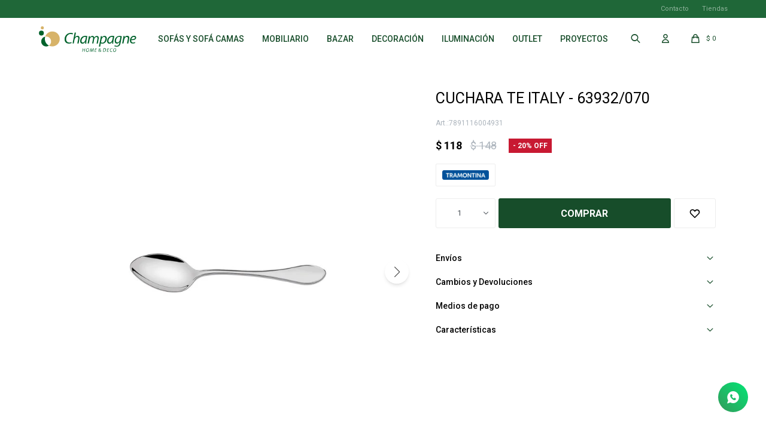

--- FILE ---
content_type: text/html; charset=utf-8
request_url: https://www.champagnehome.com.uy/catalogo/cuchara-te-italy-63932-070_7891116004931_7891116004931
body_size: 11569
content:
 <!DOCTYPE html> <html lang="es" class="no-js"> <head itemscope itemtype="http://schema.org/WebSite"> <meta charset="utf-8" /> <script> const GOOGLE_MAPS_CHANNEL_ID = '38'; </script> <link rel='preconnect' href='https://f.fcdn.app' /> <link rel='preconnect' href='https://fonts.googleapis.com' /> <link rel='preconnect' href='https://www.facebook.com' /> <link rel='preconnect' href='https://www.google-analytics.com' /> <link rel="dns-prefetch" href="https://cdnjs.cloudflare.com" /> <title itemprop='name'>CUCHARA TE ITALY - 63932/070 — Champagne Home & Deco</title> <meta name="description" content="CUCHARA TE ITALY - 63932/070 $ 118 (78911160049317891116004931)" /> <meta name="keywords" content="" /> <link itemprop="url" rel="canonical" href="https://www.champagnehome.com.uy/catalogo/cuchara-te-italy-63932-070_7891116004931_7891116004931" /> <meta property="og:title" content="CUCHARA TE ITALY - 63932/070 — Champagne Home & Deco" /><meta property="og:description" content="CUCHARA TE ITALY - 63932/070 $ 118 (78911160049317891116004931)" /><meta property="og:type" content="product" /><meta property="og:image" content="https://f.fcdn.app/imgs/3e9f6f/www.champagnehome.com.uy/chamuy/cc39/webp/catalogo/7891116004931_7891116004931_1/800x800/cuchara-te-italy-63932-070-cuchara-te-italy-63932-070.jpg"/><meta property="og:url" content="https://www.champagnehome.com.uy/catalogo/cuchara-te-italy-63932-070_7891116004931_7891116004931" /><meta property="og:site_name" content="Champagne Home &amp; Deco" /> <meta name='twitter:description' content='CUCHARA TE ITALY - 63932/070 $ 118 (78911160049317891116004931)' /> <meta name='twitter:image' content='https://f.fcdn.app/imgs/3e9f6f/www.champagnehome.com.uy/chamuy/cc39/webp/catalogo/7891116004931_7891116004931_1/800x800/cuchara-te-italy-63932-070-cuchara-te-italy-63932-070.jpg' /> <meta name='twitter:url' content='https://www.champagnehome.com.uy/catalogo/cuchara-te-italy-63932-070_7891116004931_7891116004931' /> <meta name='twitter:card' content='summary' /> <meta name='twitter:title' content='CUCHARA TE ITALY - 63932/070 — Champagne Home &amp;amp; Deco' /> <script>document.getElementsByTagName('html')[0].setAttribute('class', 'js ' + ('ontouchstart' in window || navigator.msMaxTouchPoints ? 'is-touch' : 'no-touch'));</script> <script> var FN_TC = { M1 : 39, M2 : 1 }; </script> <meta id='viewportMetaTag' name="viewport" content="width=device-width, initial-scale=1.0, maximum-scale=1,user-scalable=no"> <link rel="shortcut icon" href="https://f.fcdn.app/assets/commerce/www.champagnehome.com.uy/32bf_f88c/public/web/favicon.ico" /> <link rel="apple-itouch-icon" href="https://f.fcdn.app/assets/commerce/www.champagnehome.com.uy/ad1b_f53b/public/web/favicon.png" /> <link rel="preconnect" href="https://fonts.googleapis.com"> <link rel="preconnect" href="https://fonts.gstatic.com" crossorigin> <link href="https://fonts.googleapis.com/css2?family=Roboto:wght@300;400;500;700&display=swap" rel="stylesheet"> <link href="https://f.fcdn.app/assets/commerce/www.champagnehome.com.uy/0000_9579/s.51247246404464583247365213165553.css" rel="stylesheet"/> <script src="https://f.fcdn.app/assets/commerce/www.champagnehome.com.uy/0000_9579/s.63409164470797411043412281265337.js"></script> <!--[if lt IE 9]> <script type="text/javascript" src="https://cdnjs.cloudflare.com/ajax/libs/html5shiv/3.7.3/html5shiv.js"></script> <![endif]--> <link rel="manifest" href="https://f.fcdn.app/assets/manifest.json" /> </head> <body id='pgCatalogoDetalle' class='headerSubMenuFade buscadorSlideTop compraSlide compraLeft filtrosSlide filtrosRight fichaMobileFixedActions items4 layout03'> <div id="pre"> <div id="wrapper"> <header id="header" role="banner"> <div class="cnt"> <div id="grupoMuebles" class="nav" data-fn="fnSwiperProductos" data-breakpoints-slides='[1,2,2]' data-breakpoints-spacing='[10,10,10]'> </div> <div id="logo"><a href="/"><img src="https://f.fcdn.app/assets/commerce/www.champagnehome.com.uy/e19a_905d/public/web/img/logo.svg" alt="Champagne Home & Deco" /></a></div> <nav id="menu" data-fn="fnMainMenu"> <ul class="lst main"> <li class="it "> <span class="tit">Sofás y Sofá Camas</span> <div class="subMenu"> <div class="cnt"> <ul> <li class="hdr "><a target="_self" href="/living/sofas" class="tit">Sofás</a> </li> <li class="hdr "><a target="_self" href="/living/sofa-cama" class="tit">Sofá camas</a> </li> </ul> </div> </div> </li> <li class="it "> <a href='/mobiliario' target='_self' class="tit">Mobiliario</a> <div class="subMenu"> <div class="cnt"> <ul> <li class="hdr living"><a target="_self" href="https://www.champagnehome.com.uy/living" class="tit">Living</a> <div class="menuDesplegable"> <ul> <li><a href="https://www.champagnehome.com.uy/living/aparadores" target="_self">Aparadores</a> </li> <li><a href="https://www.champagnehome.com.uy/living/puffs-y-banquetas" target="_self">Puffs y banquetas</a> </li> <li><a href="https://www.champagnehome.com.uy/living/sofa-cama" target="_self">Sofá camas</a> </li> <li><a href="https://www.champagnehome.com.uy/living/banco-para-barra" target="_self">Banco para barra</a> </li> <li><a href="https://www.champagnehome.com.uy/living/escritorios" target="_self">Escritorios</a> </li> <li><a href="https://www.champagnehome.com.uy/living/racks" target="_self">Racks</a> </li> <li><a href="https://www.champagnehome.com.uy/living/estanterias" target="_self">Estanterías</a> </li> <li><a href="https://www.champagnehome.com.uy/living/percheros" target="_self">Percheros</a> </li> <li><a href="https://www.champagnehome.com.uy/living/poltrona-y-butacas" target="_self">Poltrona y Butacas</a> </li> <li><a href="https://www.champagnehome.com.uy/living/vajilleros" target="_self">Vajilleros</a> </li> <li><a href="https://www.champagnehome.com.uy/living/mesas" target="_self">Mesas</a> <ul> <li> <a href="https://www.champagnehome.com.uy/living/mesas?tipo-de-mesa=auxiliares" target="_self">Auxiliares</a> </li> <li> <a href="https://www.champagnehome.com.uy/living/mesas?tipo-de-mesa=ratonas" target="_self">Ratonas</a> </li> <li> <a href="https://www.champagnehome.com.uy/living/mesas?tipo-de-mesa=laterales" target="_self">Laterales</a> </li> </ul> </li> <li><a href="https://www.champagnehome.com.uy/living/sofas" target="_self">Sofás</a> <ul> <li> <a href="https://www.champagnehome.com.uy/living/sofas?cuerpos=1-cuerpo" target="_self">De 1 cuerpo</a> </li> <li> <a href="https://www.champagnehome.com.uy/living/sofas?cuerpos=2-cuerpos" target="_self">De 2 cuerpos</a> </li> <li> <a href="https://www.champagnehome.com.uy/living/sofas?cuerpos=3-cuerpos" target="_self">De 3 cuerpos</a> </li> <li> <a href="https://www.champagnehome.com.uy/living/sofas?cuerpos=4-cuerpos" target="_self">De 4 cuerpos</a> </li> <li> <a href="https://www.champagnehome.com.uy/living/sofas?cuerpos=con-chaise" target="_self">Con chaise</a> </li> </ul> </li> </ul> <div class="banners"> </div> </div> </li> <li class="hdr comedor"><a target="_self" href="https://www.champagnehome.com.uy/comedor" class="tit">Comedor</a> <div class="menuDesplegable"> <ul> <li><a href="https://www.champagnehome.com.uy/comedor/aparadores" target="_self">Aparadores</a> </li> <li><a href="https://www.champagnehome.com.uy/comedor/banco-para-barra" target="_self">Banco para barra</a> </li> <li><a href="https://www.champagnehome.com.uy/comedor/racks" target="_self">Racks</a> </li> <li><a href="https://www.champagnehome.com.uy/comedor/estanterias" target="_self">Estanterías</a> </li> <li><a href="https://www.champagnehome.com.uy/comedor/poltrona-y-butacas" target="_self">Poltrona y Butacas</a> </li> <li><a href="https://www.champagnehome.com.uy/comedor/sillas" target="_self">Sillas</a> </li> <li><a href="https://www.champagnehome.com.uy/comedor/vajilleros" target="_self">Vajilleros</a> </li> <li><a href="https://www.champagnehome.com.uy/comedor/mesas" target="_self">Mesas</a> <ul> <li> <a href="https://www.champagnehome.com.uy/comedor/mesas?tipo-de-mesa=de-comedor" target="_self">De comedor</a> </li> <li> <a href="https://www.champagnehome.com.uy/comedor/mesas?tipo-de-mesa=auxiliares" target="_self">Auxiliares</a> </li> <li> <a href="https://www.champagnehome.com.uy/comedor/mesas?tipo-de-mesa=ratonas" target="_self">Ratonas</a> </li> <li> <a href="https://www.champagnehome.com.uy/comedor/mesas?tipo-de-mesa=laterales" target="_self">Laterales</a> </li> <li> <a href="https://www.champagnehome.com.uy/comedor/mesas?tipo-de-mesa=para-la-cocina" target="_self">Para la cocina</a> </li> </ul> </li> </ul> <div class="banners"> </div> </div> </li> <li class="hdr dormitorio"><a target="_self" href="https://www.champagnehome.com.uy/dormitorio" class="tit">Dormitorio</a> <div class="menuDesplegable"> <ul> <li><a href="https://www.champagnehome.com.uy/dormitorio/comodas" target="_self">Cómodas</a> </li> <li><a href="https://www.champagnehome.com.uy/dormitorio/puffs-y-banquetas" target="_self">Puffs y banquetas</a> </li> <li><a href="https://www.champagnehome.com.uy/dormitorio/sofa-cama" target="_self">Sofá camas</a> </li> <li><a href="https://www.champagnehome.com.uy/dormitorio/escritorios" target="_self">Escritorios</a> </li> <li><a href="https://www.champagnehome.com.uy/dormitorio/camas" target="_self">Camas</a> </li> <li><a href="https://www.champagnehome.com.uy/dormitorio/estanterias" target="_self">Estanterías</a> </li> <li><a href="https://www.champagnehome.com.uy/dormitorio/respaldos" target="_self">Respaldos</a> </li> <li><a href="https://www.champagnehome.com.uy/dormitorio/poltrona-y-butacas" target="_self">Poltrona y Butacas</a> </li> <li><a href="https://www.champagnehome.com.uy/dormitorio/sillas" target="_self">Sillas</a> </li> <li><a href="https://www.champagnehome.com.uy/dormitorio/mesas" target="_self">Mesas</a> <ul> <li> <a href="https://www.champagnehome.com.uy/dormitorio/mesas?tipo-de-mesa=auxiliares" target="_self">Auxiliares</a> </li> <li> <a href="https://www.champagnehome.com.uy/dormitorio/mesas?tipo-de-mesa=de-luz" target="_self">De luz</a> </li> <li> <a href="https://www.champagnehome.com.uy/dormitorio/mesas?tipo-de-mesa=laterales" target="_self">Laterales</a> </li> </ul> </li> <li><a href="https://www.champagnehome.com.uy/dormitorio/sommier" target="_self">Sommier</a> <ul> <li> <a href="https://www.champagnehome.com.uy/dormitorio/sommier?plazas=1-plaza" target="_self">De 1 plaza</a> </li> <li> <a href="https://www.champagnehome.com.uy/dormitorio/sommier?plazas=queen" target="_self">Queen</a> </li> </ul> </li> </ul> <div class="banners"> </div> </div> </li> <li class="hdr oficina"><a target="_self" href="https://www.champagnehome.com.uy/oficina" class="tit">Oficina</a> </li> </ul> </div> </div> </li> <li class="it bazar"> <a href='https://www.champagnehome.com.uy/bazar' target='_self' class="tit">Bazar</a> <div class="subMenu"> <div class="cnt"> <ul> <li class="hdr accesorios-de-bano"><a target="_self" href="https://www.champagnehome.com.uy/bazar/accesorios-de-bano" class="tit">Accesorios de baño</a> </li> <li class="hdr aceiteras-y-vinagreros"><a target="_self" href="https://www.champagnehome.com.uy/bazar/aceiteras-y-vinagreros" class="tit">Aceiteras y vinagreros</a> </li> <li class="hdr asaderas"><a target="_self" href="https://www.champagnehome.com.uy/bazar/asaderas" class="tit">Asaderas</a> </li> <li class="hdr azucareros"><a target="_self" href="https://www.champagnehome.com.uy/bazar/azucareros" class="tit">Azucareros</a> </li> <li class="hdr bandejas"><a target="_self" href="https://www.champagnehome.com.uy/bazar/bandejas" class="tit">Bandejas</a> </li> <li class="hdr bowls"><a target="_self" href="https://www.champagnehome.com.uy/bazar/bowls" class="tit">Bowls</a> </li> <li class="hdr cacerolas"><a target="_self" href="https://www.champagnehome.com.uy/bazar/cacerolas" class="tit">Cacerolas</a> </li> <li class="hdr calderas"><a target="_self" href="https://www.champagnehome.com.uy/bazar/calderas" class="tit">Calderas</a> </li> <li class="hdr champagneras"><a target="_self" href="https://www.champagnehome.com.uy/bazar/champagneras" class="tit">Champagneras</a> </li> <li class="hdr cocteleras"><a target="_self" href="https://www.champagnehome.com.uy/bazar/cocteleras" class="tit">Cocteleras</a> </li> <li class="hdr conjuntos-para-torta"><a target="_self" href="https://www.champagnehome.com.uy/bazar/conjuntos-para-torta" class="tit">Conjuntos para torta</a> </li> <li class="hdr cubiertos-para-servir"><a target="_self" href="https://www.champagnehome.com.uy/bazar/cubiertos-para-servir" class="tit">Cubiertos para servir</a> </li> <li class="hdr ensaladeras"><a target="_self" href="https://www.champagnehome.com.uy/bazar/ensaladeras" class="tit">Ensaladeras</a> </li> <li class="hdr escurridores"><a target="_self" href="https://www.champagnehome.com.uy/bazar/escurridores" class="tit">Escurridores</a> </li> <li class="hdr fuentes"><a target="_self" href="https://www.champagnehome.com.uy/bazar/fuentes" class="tit">Fuentes</a> </li> <li class="hdr jarras"><a target="_self" href="https://www.champagnehome.com.uy/bazar/jarras" class="tit">Jarras</a> </li> <li class="hdr juegos-de-cafe"><a target="_self" href="https://www.champagnehome.com.uy/bazar/juegos-de-cafe" class="tit">Juegos de café</a> </li> <li class="hdr lecheras"><a target="_self" href="https://www.champagnehome.com.uy/bazar/lecheras" class="tit">Lecheras</a> </li> <li class="hdr mantequeras"><a target="_self" href="https://www.champagnehome.com.uy/bazar/mantequeras" class="tit">Mantequeras</a> </li> <li class="hdr moldes"><a target="_self" href="https://www.champagnehome.com.uy/bazar/moldes" class="tit">Moldes</a> </li> <li class="hdr ollas"><a target="_self" href="https://www.champagnehome.com.uy/bazar/ollas" class="tit">Ollas</a> </li> <li class="hdr paneras"><a target="_self" href="https://www.champagnehome.com.uy/bazar/paneras" class="tit">Paneras</a> </li> <li class="hdr pimenteros"><a target="_self" href="https://www.champagnehome.com.uy/bazar/pimenteros" class="tit">Pimenteros</a> </li> <li class="hdr queseras"><a target="_self" href="https://www.champagnehome.com.uy/bazar/queseras" class="tit">Queseras</a> </li> <li class="hdr saleros"><a target="_self" href="https://www.champagnehome.com.uy/bazar/saleros" class="tit">Saleros</a> </li> <li class="hdr sartenes"><a target="_self" href="https://www.champagnehome.com.uy/bazar/sartenes" class="tit">Sartenes</a> </li> <li class="hdr servilleteros"><a target="_self" href="https://www.champagnehome.com.uy/bazar/servilleteros" class="tit">Servilleteros</a> </li> <li class="hdr sets-parrillero"><a target="_self" href="https://www.champagnehome.com.uy/bazar/sets-parrillero" class="tit">Sets parrillero</a> </li> <li class="hdr soportes"><a target="_self" href="https://www.champagnehome.com.uy/bazar/soportes" class="tit">Soportes</a> </li> <li class="hdr tablas"><a target="_self" href="https://www.champagnehome.com.uy/bazar/tablas" class="tit">Tablas</a> </li> <li class="hdr tachos-para-residuos"><a target="_self" href="https://www.champagnehome.com.uy/bazar/tachos-para-residuos" class="tit">Tachos para residuos</a> </li> <li class="hdr tarros-de-cocina"><a target="_self" href="https://www.champagnehome.com.uy/bazar/tarros-de-cocina" class="tit">Tarros de cocina</a> </li> <li class="hdr termos"><a target="_self" href="https://www.champagnehome.com.uy/bazar/termos" class="tit">Termos</a> </li> <li class="hdr teteras"><a target="_self" href="https://www.champagnehome.com.uy/bazar/teteras" class="tit">Teteras</a> </li> <li class="hdr torteras"><a target="_self" href="https://www.champagnehome.com.uy/bazar/torteras" class="tit">Torteras</a> </li> <li class="hdr tuppers"><a target="_self" href="https://www.champagnehome.com.uy/bazar/tuppers" class="tit">Tuppers</a> </li> <li class="hdr utensilios-de-cocina"><a target="_self" href="https://www.champagnehome.com.uy/bazar/utensilios-de-cocina" class="tit">Utensilios de cocina</a> </li> <li class="hdr vajilla"><a target="_self" href="https://www.champagnehome.com.uy/bazar/vajilla" class="tit">Vajilla</a> <div class="menuDesplegable"> <ul> <li><a href="https://www.champagnehome.com.uy/bazar/vajilla/copas" target="_self">Copas</a> </li> <li><a href="https://www.champagnehome.com.uy/bazar/vajilla/copas-para-helado" target="_self">Copas para helado</a> </li> <li><a href="https://www.champagnehome.com.uy/bazar/vajilla/cuberteros" target="_self">Cuberteros</a> </li> <li><a href="https://www.champagnehome.com.uy/bazar/vajilla/cucharas" target="_self">Cucharas</a> </li> <li><a href="https://www.champagnehome.com.uy/bazar/vajilla/cuchillos" target="_self">Cuchillos</a> </li> <li><a href="https://www.champagnehome.com.uy/bazar/vajilla/juegos-de-cubiertos" target="_self">Juegos de cubiertos</a> </li> <li><a href="https://www.champagnehome.com.uy/bazar/vajilla/platos" target="_self">Platos</a> </li> <li><a href="https://www.champagnehome.com.uy/bazar/vajilla/tazas" target="_self">Tazas</a> </li> <li><a href="https://www.champagnehome.com.uy/bazar/vajilla/tenedores" target="_self">Tenedores</a> </li> <li><a href="https://www.champagnehome.com.uy/bazar/vajilla/vasos" target="_self">Vasos</a> </li> </ul> <div class="banners"> </div> </div> </li> <li class="hdr varios"><a target="_self" href="https://www.champagnehome.com.uy/bazar/varios" class="tit">Varios</a> </li> </ul> </div> </div> </li> <li class="it decoracion"> <a href='https://www.champagnehome.com.uy/decoracion' target='_self' class="tit">Decoración</a> <div class="subMenu"> <div class="cnt"> <ul> <li class="hdr adornos"><a target="_self" href="https://www.champagnehome.com.uy/decoracion/adornos" class="tit">Adornos</a> </li> <li class="hdr alfombras"><a target="_self" href="https://www.champagnehome.com.uy/decoracion/alfombras" class="tit">Alfombras</a> </li> <li class="hdr almohadones"><a target="_self" href="https://www.champagnehome.com.uy/decoracion/almohadones" class="tit">Almohadones</a> </li> <li class="hdr candelabros"><a target="_self" href="https://www.champagnehome.com.uy/decoracion/candelabros" class="tit">Candelabros</a> </li> <li class="hdr cuadros"><a target="_self" href="https://www.champagnehome.com.uy/decoracion/cuadros" class="tit">Cuadros</a> </li> <li class="hdr espejos"><a target="_self" href="https://www.champagnehome.com.uy/decoracion/espejos" class="tit">Espejos</a> </li> <li class="hdr floreros"><a target="_self" href="https://www.champagnehome.com.uy/decoracion/floreros" class="tit">Floreros</a> </li> <li class="hdr flores-artificiales"><a target="_self" href="https://www.champagnehome.com.uy/decoracion/flores-artificiales" class="tit">Flores artificiales</a> </li> <li class="hdr macetas"><a target="_self" href="https://www.champagnehome.com.uy/decoracion/macetas" class="tit">Macetas</a> </li> <li class="hdr porta-llaves"><a target="_self" href="https://www.champagnehome.com.uy/decoracion/porta-llaves" class="tit">Porta llaves</a> </li> <li class="hdr portaretratos"><a target="_self" href="https://www.champagnehome.com.uy/decoracion/portaretratos" class="tit">Portaretratos</a> </li> <li class="hdr revisteros"><a target="_self" href="https://www.champagnehome.com.uy/decoracion/revisteros" class="tit">Revisteros</a> </li> <li class="hdr velas"><a target="_self" href="https://www.champagnehome.com.uy/decoracion/velas" class="tit">Velas</a> </li> <li class="hdr varios"><a target="_self" href="https://www.champagnehome.com.uy/decoracion/varios" class="tit">Varios</a> </li> </ul> </div> </div> </li> <li class="it iluminacion"> <a href='https://www.champagnehome.com.uy/iluminacion' target='_self' class="tit">Iluminación</a> <div class="subMenu"> <div class="cnt"> <ul> <li class="hdr apliques"><a target="_self" href="https://www.champagnehome.com.uy/iluminacion/apliques" class="tit">Apliques</a> </li> <li class="hdr colgantes"><a target="_self" href="https://www.champagnehome.com.uy/iluminacion/colgantes" class="tit">Colgantes</a> </li> <li class="hdr lamparas"><a target="_self" href="https://www.champagnehome.com.uy/iluminacion/lamparas" class="tit">Lámparas</a> <div class="menuDesplegable"> <ul> <li><a href="https://www.champagnehome.com.uy/iluminacion/lamparas?tipo-de-lampara=de-mesa" target="_self">De mesa</a> </li> <li><a href="https://www.champagnehome.com.uy/iluminacion/lamparas?tipo-de-lampara=de-pie" target="_self">De pie</a> </li> </ul> <div class="banners"> </div> </div> </li> </ul> </div> </div> </li> <li class="it outlet"> <a href='https://www.champagnehome.com.uy/outlet' target='_self' class="tit">Outlet</a> </li> <li class="it "> <a href='https://www.champagnehome.com.uy/campanas' target='_self' class="tit">Proyectos</a> </li> </ul> </nav> <div class="toolsItem frmBusqueda" data-version='1'> <button type="button" class="btnItem btnMostrarBuscador"> <span class="ico"></span> <span class="txt"></span> </button> <form action="/catalogo"> <div class="cnt"> <span class="btnCerrar"> <span class="ico"></span> <span class="txt"></span> </span> <label class="lbl"> <b>Buscar productos</b> <input maxlength="48" required="" autocomplete="off" type="search" name="q" placeholder="Buscar productos..." /> </label> <button class="btnBuscar" type="submit"> <span class="ico"></span> <span class="txt"></span> </button> </div> </form> </div> <div class="toolsItem accesoMiCuentaCnt" data-logged="off" data-version='1'> <a href="/mi-cuenta" class="btnItem btnMiCuenta"> <span class="ico"></span> <span class="txt"></span> <span class="usuario"> <span class="nombre"></span> <span class="apellido"></span> </span> </a> <div class="miCuentaMenu"> <ul class="lst"> <li class="it"><a href='/mi-cuenta/mis-datos' class="tit" >Mis datos</a></li> <li class="it"><a href='/mi-cuenta/direcciones' class="tit" >Mis direcciones</a></li> <li class="it"><a href='/mi-cuenta/compras' class="tit" >Mis compras</a></li> <li class="it"><a href='/mi-cuenta/wish-list' class="tit" >Wish List</a></li> <li class="it itSalir"><a href='/salir' class="tit" >Salir</a></li> </ul> </div> </div> <div id="miCompra" data-show="off" data-fn="fnMiCompra" class="toolsItem" data-version="1"> </div> <div id="infoTop"> </div> <nav id="menuTop"> <ul class="lst"> <li class="it "><a target="_self" class="tit" href="https://www.champagnehome.com.uy/contacto">Contacto</a></li> <li class="it "><a target="_self" class="tit" href="https://www.champagnehome.com.uy/tiendas">Tiendas</a></li> </ul> </nav> <a id="btnMainMenuMobile" href="javascript:mainMenuMobile.show();"><span class="ico">&#59421;</span><span class="txt">Menú</span></a> <script> $('#grupoMuebles').appendTo('.muebles #productoCategoria').show(); </script> </div> </header> <!-- end:header --> <div id="central"> <section id="main" role="main"> <div id="fichaProducto" class="rebajado descuento" data-tit="CUCHARA TE ITALY - 63932/070" data-totImagenes="3" data-agotado="off"> <div class="cnt"> <div class="columnaIzquierda"> <div data-fn="fnSwiperFicha" data-thumbs="true" data-thumbs-direction="horizontal" class="fichaImagenes nav"> <div class="imagenProducto swiper-container" data-fn="fnGaleria"> <div class="swiper-wrapper"> <span class="item zoom swiper-slide"> <a class="img source" href="//f.fcdn.app/imgs/10d2c1/www.champagnehome.com.uy/chamuy/cc39/webp/catalogo/7891116004931_7891116004931_1/1500-1500/cuchara-te-italy-63932-070-cuchara-te-italy-63932-070.jpg"> <img loading='lazy' data-src-g="//f.fcdn.app/imgs/606b70/www.champagnehome.com.uy/chamuy/cc39/webp/catalogo/7891116004931_7891116004931_1/1920-1200/cuchara-te-italy-63932-070-cuchara-te-italy-63932-070.jpg" src='//f.fcdn.app/imgs/3e9f6f/www.champagnehome.com.uy/chamuy/cc39/webp/catalogo/7891116004931_7891116004931_1/800x800/cuchara-te-italy-63932-070-cuchara-te-italy-63932-070.jpg' alt='CUCHARA TE ITALY - 63932/070 CUCHARA TE ITALY - 63932/070' width='800' height='800' /> </a> </span> <span class="item zoom swiper-slide"> <a class="img source" href="//f.fcdn.app/imgs/572306/www.champagnehome.com.uy/chamuy/69dc/webp/catalogo/7891116004931_7891116004931_2/1500-1500/cuchara-te-italy-63932-070-cuchara-te-italy-63932-070.jpg"> <img loading='lazy' data-src-g="//f.fcdn.app/imgs/2ab06d/www.champagnehome.com.uy/chamuy/69dc/webp/catalogo/7891116004931_7891116004931_2/1920-1200/cuchara-te-italy-63932-070-cuchara-te-italy-63932-070.jpg" src='//f.fcdn.app/imgs/34e17f/www.champagnehome.com.uy/chamuy/69dc/webp/catalogo/7891116004931_7891116004931_2/800x800/cuchara-te-italy-63932-070-cuchara-te-italy-63932-070.jpg' alt='CUCHARA TE ITALY - 63932/070 CUCHARA TE ITALY - 63932/070' width='800' height='800' /> </a> </span> <span class="item zoom swiper-slide"> <a class="img source" href="//f.fcdn.app/imgs/e31ae0/www.champagnehome.com.uy/chamuy/6327/webp/catalogo/7891116004931_7891116004931_3/1500-1500/cuchara-te-italy-63932-070-cuchara-te-italy-63932-070.jpg"> <img loading='lazy' data-src-g="//f.fcdn.app/imgs/494d0f/www.champagnehome.com.uy/chamuy/6327/webp/catalogo/7891116004931_7891116004931_3/1920-1200/cuchara-te-italy-63932-070-cuchara-te-italy-63932-070.jpg" src='//f.fcdn.app/imgs/9c426e/www.champagnehome.com.uy/chamuy/6327/webp/catalogo/7891116004931_7891116004931_3/800x800/cuchara-te-italy-63932-070-cuchara-te-italy-63932-070.jpg' alt='CUCHARA TE ITALY - 63932/070 CUCHARA TE ITALY - 63932/070' width='800' height='800' /> </a> </span> </div> <div class="cocardas"></div> </div> <div class="swiperThumbs"> <ul class="lst lstThumbs"> <li class="it"> <a target="_blank" data-standard="//f.fcdn.app/imgs/3e9f6f/www.champagnehome.com.uy/chamuy/cc39/webp/catalogo/7891116004931_7891116004931_1/800x800/cuchara-te-italy-63932-070-cuchara-te-italy-63932-070.jpg" href="//f.fcdn.app/imgs/e92691/www.champagnehome.com.uy/chamuy/cc39/webp/catalogo/7891116004931_7891116004931_1/2000-2000/cuchara-te-italy-63932-070-cuchara-te-italy-63932-070.jpg"><img loading='lazy' src='//f.fcdn.app/imgs/4d7898/www.champagnehome.com.uy/chamuy/cc39/webp/catalogo/7891116004931_7891116004931_1/100x100/cuchara-te-italy-63932-070-cuchara-te-italy-63932-070.jpg' alt='CUCHARA TE ITALY - 63932/070 CUCHARA TE ITALY - 63932/070' width='100' height='100' /></a> </li> <li class="it"> <a target="_blank" data-standard="//f.fcdn.app/imgs/34e17f/www.champagnehome.com.uy/chamuy/69dc/webp/catalogo/7891116004931_7891116004931_2/800x800/cuchara-te-italy-63932-070-cuchara-te-italy-63932-070.jpg" href="//f.fcdn.app/imgs/1672ab/www.champagnehome.com.uy/chamuy/69dc/webp/catalogo/7891116004931_7891116004931_2/2000-2000/cuchara-te-italy-63932-070-cuchara-te-italy-63932-070.jpg"><img loading='lazy' src='//f.fcdn.app/imgs/c4dbf8/www.champagnehome.com.uy/chamuy/69dc/webp/catalogo/7891116004931_7891116004931_2/100x100/cuchara-te-italy-63932-070-cuchara-te-italy-63932-070.jpg' alt='CUCHARA TE ITALY - 63932/070 CUCHARA TE ITALY - 63932/070' width='100' height='100' /></a> </li> <li class="it"> <a target="_blank" data-standard="//f.fcdn.app/imgs/9c426e/www.champagnehome.com.uy/chamuy/6327/webp/catalogo/7891116004931_7891116004931_3/800x800/cuchara-te-italy-63932-070-cuchara-te-italy-63932-070.jpg" href="//f.fcdn.app/imgs/934fb5/www.champagnehome.com.uy/chamuy/6327/webp/catalogo/7891116004931_7891116004931_3/2000-2000/cuchara-te-italy-63932-070-cuchara-te-italy-63932-070.jpg"><img loading='lazy' src='//f.fcdn.app/imgs/84ba20/www.champagnehome.com.uy/chamuy/6327/webp/catalogo/7891116004931_7891116004931_3/100x100/cuchara-te-italy-63932-070-cuchara-te-italy-63932-070.jpg' alt='CUCHARA TE ITALY - 63932/070 CUCHARA TE ITALY - 63932/070' width='100' height='100' /></a> </li> </ul> </div> </div> </div> <div class="columnaDerecha"> <div class="hdr"> 	 <h1 class="tit">CUCHARA TE ITALY - 63932/070</h1> 	 <div class="cod">7891116004931</div> </div> <div class="preciosWrapper"> <div class="precios"> <strong class="precio venta"><span class="sim">$</span> <span class="monto">118</span></strong> <del class="precio lista"><span class="sim">$</span> <span class="monto">148</span></del> </div><span class="porcRebaja"><span class="aux"><span class=int>20</span><span class=dec>27</span></span></span> </div> <div style="display: none;" id="_jsonDataFicha_"> {"sku":{"fen":"1:7891116004931:7891116004931:U:1","com":"7891116004931"},"producto":{"codigo":"7891116004931","nombre":"CUCHARA TE ITALY - 63932\/070","categoria":"Bazar > Vajilla > Cucharas","marca":"Tramontina"},"variante":{"codigo":"7891116004931","codigoCompleto":"78911160049317891116004931","nombre":"CUCHARA TE ITALY - 63932\/070","nombreCompleto":"CUCHARA TE ITALY - 63932\/070","img":{"u":"\/\/f.fcdn.app\/imgs\/a66faf\/www.champagnehome.com.uy\/chamuy\/cc39\/webp\/catalogo\/7891116004931_7891116004931_1\/1024-1024\/cuchara-te-italy-63932-070-cuchara-te-italy-63932-070.jpg"},"url":"https:\/\/www.champagnehome.com.uy\/catalogo\/cuchara-te-italy-63932-070_7891116004931_7891116004931","tieneStock":true,"ordenVariante":"999"},"nomPresentacion":"Talle \u00fanico","nombre":"CUCHARA TE ITALY - 63932\/070","nombreCompleto":"CUCHARA TE ITALY - 63932\/070","precioMonto":118,"moneda":{"nom":"M1","nro":858,"cod":"UYU","sim":"$"},"sale":false,"outlet":false,"nuevo":false,"carac":{"color":"Plateado"}} </div> <div class="logoMarca"><img loading='lazy' src='//f.fcdn.app/imgs/74d41d/www.champagnehome.com.uy/chamuy/2bcb/webp/marcas/tramontina/0x0/tramontina' alt='Tramontina' /></div> <form id="frmComprarArticulo" class="frmComprar" action="/mi-compra?o=agregar" method="post"> <div class="cnt"> <input type="hidden" name="sku" value="1:7891116004931:7891116004931:U:1" /> <div id="mainActions"> <select required name="qty" class="custom"> <option>1</option> <option>2</option> <option>3</option> <option>4</option> <option>5</option> <option>6</option> <option>7</option> <option>8</option> <option>9</option> <option>10</option> </select> <button id="btnComprar" type="submit" class="btn btn01">Comprar</button> <span class="btnWishlist" data-fn="fnEditWishList" data-cod-producto="7891116004931" data-cod-variante="7891116004931"> </span> <a id="whatsAppFloat" class="whatsappFloat whatsapp-ficha" onclick="fbq('trackCustom', 'Whatsapp');" href="https://wa.me/59897987998" target="blank"></a> <script> $("#whatsAppFloat").attr('data-track-categ', 'Social'); $("#whatsAppFloat").attr('data-track-action', 'WhatsApp'); $("#whatsAppFloat").attr('data-track-label', window.location.pathname + window.location.search); </script> </div> </div> </form> <div id="infoEnvio" class="blk" data-fn="fnAmpliarInfoFicha"> <span class="overlay close"></span> <div class="hdr"> <span class="tit">Envíos</span> </div> <div class="cnt"> <ul> <li> <span>Districad a Montevideo máx 24 horas -compras hasta 16:00 horas:</span> Costo normal: $ 300. </li> <li> <span>Cadetería propia a Montevideo - Envío coordinado:</span> Costo normal: $ 300. </li> <li> <span>Empresa y costo de la entrega a cargo del cliente.:</span> Costo normal: $ 0. </li> <li> <span>Empresa y costo de la entrega a cargo del cliente.:</span> Costo normal: $ 0. </li> </ul> </div> </div> <div id="infoCambios" class="blk" data-fn="fnAmpliarInfoFicha"> <span class="overlay close"></span> <div class="hdr"> <span class="tit">Cambios y Devoluciones</span> </div> <div class="cnt"> <div> <p>Todas las compras realizadas tienen un plazo de 30 días para su cambio.</p> </div> </div> </div> <div id="infoMediosDePago" class="blk" data-fn="fnAmpliarInfoFicha"> <span class="overlay close"></span> <div class="hdr"> <span class="tit">Medios de pago</span> </div> <div class="cnt"> <div> <ul class='lst lstMediosDePago'> <li class='it visa'><img loading="lazy" src="https://f.fcdn.app/logos/c/visa.svg" alt="visa" height="20" /></li> <li class='it master'><img loading="lazy" src="https://f.fcdn.app/logos/c/master.svg" alt="master" height="20" /></li> <li class='it oca'><img loading="lazy" src="https://f.fcdn.app/logos/c/oca.svg" alt="oca" height="20" /></li> <li class='it anda'><img loading="lazy" src="https://f.fcdn.app/logos/c/anda.svg" alt="anda" height="20" /></li> <li class='it abitab'><img loading="lazy" src="https://f.fcdn.app/logos/c/abitab.svg" alt="abitab" height="20" /></li> <li class='it ebrou'><img loading="lazy" src="https://f.fcdn.app/logos/c/ebrou.svg" alt="ebrou" height="20" /></li> <li class='it itau'><img loading="lazy" src="https://f.fcdn.app/logos/c/itau.svg" alt="itau" height="20" /></li> <li class='it santandersupernet'><img loading="lazy" src="https://f.fcdn.app/logos/c/santandersupernet.svg" alt="santandersupernet" height="20" /></li> <li class='it bandes'><img loading="lazy" src="https://f.fcdn.app/logos/c/bandes.svg" alt="bandes" height="20" /></li> <li class='it bbvanet'><img loading="lazy" src="https://f.fcdn.app/logos/c/bbvanet.svg" alt="bbvanet" height="20" /></li> <li class='it heritage'><img loading="lazy" src="https://f.fcdn.app/logos/c/heritage.svg" alt="heritage" height="20" /></li> <li class='it scotiabank'><img loading="lazy" src="https://f.fcdn.app/logos/c/scotiabank.svg" alt="scotiabank" height="20" /></li> </ul> </div> </div> </div> <div id="infoCaracteristicas" class="blk" data-fn="fnAmpliarInfoFicha"> <span class="overlay close"></span> <div class="hdr"> <span class="tit">Características</span> </div> <div class="cnt"> <div> </div> </div> </div> 	 </div> </div> <div class="tabs blkDetalle" data-fn="fnCrearTabs"> <div class="it"> <span class="tit">Descripción</span> <div class="cnt"> <div class="text"> <p>La hora del t&eacute; recibir&aacute; una compa&ntilde;&iacute;a especial con la cuchara para t&eacute; de acero inoxidable de la l&iacute;nea Italy Tramontina. Con una elegante terminaci&oacute;n en alto brillo, impresionar&aacute; a todos por el cuidado en los detalles. Posee una cuenca en formato sim&eacute;trico y bordes cuidadosamente redondeados, proporcionando m&aacute;s comodidad en el uso. Est&aacute; hecha totalmente de acero inoxidable. &iexcl;Es una pieza que har&aacute; que su mesa y su t&eacute; sean m&aacute;s deliciosos!</p> </div> </div> </div> </div> <div class="nav" id="blkProductosRelacionados" data-fn="fnSwiperProductos" data-breakpoints-slides='[2,3,5]' data-breakpoints-spacing='[10,15,20]'> <div class="swiper blkProductos"> <div class="hdr"> <div class="tit">Productos que te pueden interesar</div> </div> <div class="cnt"> <div class='articleList aListProductos ' data-tot='6' data-totAbs='0' data-cargarVariantes='0'><div class='it rebajado descuento grp5 grp6 grp9' data-disp='1' data-codProd='7891112045835' data-codVar='7891112045835' data-im='//f.fcdn.app/assets/nd.png'><div class='cnt'><a class="img" href="https://www.champagnehome.com.uy/catalogo/juego-3-cucharas-ipanema-azul-23363-310_7891112045835_7891112045835" title="JUEGO 3 CUCHARAS IPANEMA AZUL - 23363/310"> <div class="cocardas"></div> <img loading='lazy' src='//f.fcdn.app/imgs/50841a/www.champagnehome.com.uy/chamuy/6031/webp/catalogo/7891112045835_7891112045835_1/600x600/juego-3-cucharas-ipanema-azul-23363-310-juego-3-cucharas-ipanema-azul-23363-310.jpg' alt='JUEGO 3 CUCHARAS IPANEMA AZUL - 23363/310 JUEGO 3 CUCHARAS IPANEMA AZUL - 23363/310' width='600' height='600' /> </a> <div class="info"> <a class="tit" href="https://www.champagnehome.com.uy/catalogo/juego-3-cucharas-ipanema-azul-23363-310_7891112045835_7891112045835" title="JUEGO 3 CUCHARAS IPANEMA AZUL - 23363/310">JUEGO 3 CUCHARAS IPANEMA AZUL - 23363/310</a> <div class="precios"> <strong class="precio venta"><span class="sim">$</span> <span class="monto">115</span></strong> <del class="precio lista"><span class="sim">$</span> <span class="monto">144</span></del> </div> <span class="porcRebaja"><span class="aux"><span class=int>20</span><span class=dec>13</span></span></span> <!--<button class="btn btn01 btnComprar" onclick="miCompra.agregarArticulo('1:7891112045835:7891112045835:U:1',1)" data-sku="1:7891112045835:7891112045835:U:1"><span></span></button>--> <div class="variantes"></div> <!--<div class="marca">Tramontina</div>--> <!--<div class="desc"></div>--> </div><input type="hidden" class="json" style="display:none" value="{&quot;sku&quot;:{&quot;fen&quot;:&quot;1:7891112045835:7891112045835:U:1&quot;,&quot;com&quot;:&quot;7891112045835&quot;},&quot;producto&quot;:{&quot;codigo&quot;:&quot;7891112045835&quot;,&quot;nombre&quot;:&quot;JUEGO 3 CUCHARAS IPANEMA AZUL - 23363\/310&quot;,&quot;categoria&quot;:&quot;Bazar &gt; Vajilla &gt; Cucharas&quot;,&quot;marca&quot;:&quot;Tramontina&quot;},&quot;variante&quot;:{&quot;codigo&quot;:&quot;7891112045835&quot;,&quot;codigoCompleto&quot;:&quot;78911120458357891112045835&quot;,&quot;nombre&quot;:&quot;JUEGO 3 CUCHARAS IPANEMA AZUL - 23363\/310&quot;,&quot;nombreCompleto&quot;:&quot;JUEGO 3 CUCHARAS IPANEMA AZUL - 23363\/310&quot;,&quot;img&quot;:{&quot;u&quot;:&quot;\/\/f.fcdn.app\/imgs\/cbba0a\/www.champagnehome.com.uy\/chamuy\/6031\/webp\/catalogo\/7891112045835_7891112045835_1\/1024-1024\/juego-3-cucharas-ipanema-azul-23363-310-juego-3-cucharas-ipanema-azul-23363-310.jpg&quot;},&quot;url&quot;:&quot;https:\/\/www.champagnehome.com.uy\/catalogo\/juego-3-cucharas-ipanema-azul-23363-310_7891112045835_7891112045835&quot;,&quot;tieneStock&quot;:false,&quot;ordenVariante&quot;:&quot;999&quot;},&quot;nomPresentacion&quot;:&quot;Talle \u00fanico&quot;,&quot;nombre&quot;:&quot;JUEGO 3 CUCHARAS IPANEMA AZUL - 23363\/310&quot;,&quot;nombreCompleto&quot;:&quot;JUEGO 3 CUCHARAS IPANEMA AZUL - 23363\/310&quot;,&quot;precioMonto&quot;:115,&quot;moneda&quot;:{&quot;nom&quot;:&quot;M1&quot;,&quot;nro&quot;:858,&quot;cod&quot;:&quot;UYU&quot;,&quot;sim&quot;:&quot;$&quot;},&quot;sale&quot;:false,&quot;outlet&quot;:false,&quot;nuevo&quot;:false}" /></div></div><div class='it rebajado descuento grp5 grp6 grp9' data-disp='1' data-codProd='7891112044319' data-codVar='7891112044319' data-im='//f.fcdn.app/assets/nd.png'><div class='cnt'><a class="img" href="https://www.champagnehome.com.uy/catalogo/juego-3-cucharas-mesa-ipanema-negro-23363-300_7891112044319_7891112044319" title="JUEGO 3 CUCHARAS MESA IPANEMA NEGRO - 23363/300"> <div class="cocardas"></div> <img loading='lazy' src='//f.fcdn.app/imgs/c688f9/www.champagnehome.com.uy/chamuy/4d95/webp/catalogo/7891112044319_7891112044319_1/600x600/juego-3-cucharas-mesa-ipanema-negro-23363-300-juego-3-cucharas-mesa-ipanema-negro-23363-300.jpg' alt='JUEGO 3 CUCHARAS MESA IPANEMA NEGRO - 23363/300 JUEGO 3 CUCHARAS MESA IPANEMA NEGRO - 23363/300' width='600' height='600' /> </a> <div class="info"> <a class="tit" href="https://www.champagnehome.com.uy/catalogo/juego-3-cucharas-mesa-ipanema-negro-23363-300_7891112044319_7891112044319" title="JUEGO 3 CUCHARAS MESA IPANEMA NEGRO - 23363/300">JUEGO 3 CUCHARAS MESA IPANEMA NEGRO - 23363/300</a> <div class="precios"> <strong class="precio venta"><span class="sim">$</span> <span class="monto">115</span></strong> <del class="precio lista"><span class="sim">$</span> <span class="monto">144</span></del> </div> <span class="porcRebaja"><span class="aux"><span class=int>20</span><span class=dec>13</span></span></span> <!--<button class="btn btn01 btnComprar" onclick="miCompra.agregarArticulo('1:7891112044319:7891112044319:U:1',1)" data-sku="1:7891112044319:7891112044319:U:1"><span></span></button>--> <div class="variantes"></div> <!--<div class="marca">Tramontina</div>--> <!--<div class="desc"></div>--> </div><input type="hidden" class="json" style="display:none" value="{&quot;sku&quot;:{&quot;fen&quot;:&quot;1:7891112044319:7891112044319:U:1&quot;,&quot;com&quot;:&quot;7891112044319&quot;},&quot;producto&quot;:{&quot;codigo&quot;:&quot;7891112044319&quot;,&quot;nombre&quot;:&quot;JUEGO 3 CUCHARAS MESA IPANEMA NEGRO - 23363\/300&quot;,&quot;categoria&quot;:&quot;Bazar &gt; Vajilla &gt; Cucharas&quot;,&quot;marca&quot;:&quot;Tramontina&quot;},&quot;variante&quot;:{&quot;codigo&quot;:&quot;7891112044319&quot;,&quot;codigoCompleto&quot;:&quot;78911120443197891112044319&quot;,&quot;nombre&quot;:&quot;JUEGO 3 CUCHARAS MESA IPANEMA NEGRO - 23363\/300&quot;,&quot;nombreCompleto&quot;:&quot;JUEGO 3 CUCHARAS MESA IPANEMA NEGRO - 23363\/300&quot;,&quot;img&quot;:{&quot;u&quot;:&quot;\/\/f.fcdn.app\/imgs\/54293a\/www.champagnehome.com.uy\/chamuy\/4d95\/webp\/catalogo\/7891112044319_7891112044319_1\/1024-1024\/juego-3-cucharas-mesa-ipanema-negro-23363-300-juego-3-cucharas-mesa-ipanema-negro-23363-300.jpg&quot;},&quot;url&quot;:&quot;https:\/\/www.champagnehome.com.uy\/catalogo\/juego-3-cucharas-mesa-ipanema-negro-23363-300_7891112044319_7891112044319&quot;,&quot;tieneStock&quot;:false,&quot;ordenVariante&quot;:&quot;999&quot;},&quot;nomPresentacion&quot;:&quot;Talle \u00fanico&quot;,&quot;nombre&quot;:&quot;JUEGO 3 CUCHARAS MESA IPANEMA NEGRO - 23363\/300&quot;,&quot;nombreCompleto&quot;:&quot;JUEGO 3 CUCHARAS MESA IPANEMA NEGRO - 23363\/300&quot;,&quot;precioMonto&quot;:115,&quot;moneda&quot;:{&quot;nom&quot;:&quot;M1&quot;,&quot;nro&quot;:858,&quot;cod&quot;:&quot;UYU&quot;,&quot;sim&quot;:&quot;$&quot;},&quot;sale&quot;:false,&quot;outlet&quot;:false,&quot;nuevo&quot;:false}" /></div></div><div class='it rebajado descuento grp5 grp6 grp9' data-disp='1' data-codProd='7891116009161' data-codVar='7891116009161' data-im='//f.fcdn.app/assets/nd.png'><div class='cnt'><a class="img" href="https://www.champagnehome.com.uy/catalogo/cuchara-mesa-continental-63965-010_7891116009161_7891116009161" title="CUCHARA MESA CONTINENTAL - 63965/010"> <div class="cocardas"></div> <img loading='lazy' src='//f.fcdn.app/imgs/3bb8dc/www.champagnehome.com.uy/chamuy/bdd2/webp/catalogo/7891116009161_7891116009161_1/600x600/cuchara-mesa-continental-63965-010-cuchara-mesa-continental-63965-010.jpg' alt='CUCHARA MESA CONTINENTAL - 63965/010 CUCHARA MESA CONTINENTAL - 63965/010' width='600' height='600' /> <span data-fn="fnLoadImg" data-src="//f.fcdn.app/imgs/826738/www.champagnehome.com.uy/chamuy/974e/webp/catalogo/7891116009161_7891116009161_2/600x600/cuchara-mesa-continental-63965-010-cuchara-mesa-continental-63965-010.jpg" data-alt="" data-w="600" data-h="600"></span> </a> <div class="info"> <a class="tit" href="https://www.champagnehome.com.uy/catalogo/cuchara-mesa-continental-63965-010_7891116009161_7891116009161" title="CUCHARA MESA CONTINENTAL - 63965/010">CUCHARA MESA CONTINENTAL - 63965/010</a> <div class="precios"> <strong class="precio venta"><span class="sim">$</span> <span class="monto">116</span></strong> <del class="precio lista"><span class="sim">$</span> <span class="monto">145</span></del> </div> <span class="porcRebaja"><span class="aux"><span class=int>20</span></span></span> <!--<button class="btn btn01 btnComprar" onclick="miCompra.agregarArticulo('1:7891116009161:7891116009161:U:1',1)" data-sku="1:7891116009161:7891116009161:U:1"><span></span></button>--> <div class="variantes"></div> <!--<div class="marca">Tramontina</div>--> <!--<div class="desc"></div>--> </div><input type="hidden" class="json" style="display:none" value="{&quot;sku&quot;:{&quot;fen&quot;:&quot;1:7891116009161:7891116009161:U:1&quot;,&quot;com&quot;:&quot;7891116009161&quot;},&quot;producto&quot;:{&quot;codigo&quot;:&quot;7891116009161&quot;,&quot;nombre&quot;:&quot;CUCHARA MESA CONTINENTAL - 63965\/010&quot;,&quot;categoria&quot;:&quot;Bazar &gt; Vajilla &gt; Cucharas&quot;,&quot;marca&quot;:&quot;Tramontina&quot;},&quot;variante&quot;:{&quot;codigo&quot;:&quot;7891116009161&quot;,&quot;codigoCompleto&quot;:&quot;78911160091617891116009161&quot;,&quot;nombre&quot;:&quot;CUCHARA MESA CONTINENTAL - 63965\/010&quot;,&quot;nombreCompleto&quot;:&quot;CUCHARA MESA CONTINENTAL - 63965\/010&quot;,&quot;img&quot;:{&quot;u&quot;:&quot;\/\/f.fcdn.app\/imgs\/37d085\/www.champagnehome.com.uy\/chamuy\/bdd2\/webp\/catalogo\/7891116009161_7891116009161_1\/1024-1024\/cuchara-mesa-continental-63965-010-cuchara-mesa-continental-63965-010.jpg&quot;},&quot;url&quot;:&quot;https:\/\/www.champagnehome.com.uy\/catalogo\/cuchara-mesa-continental-63965-010_7891116009161_7891116009161&quot;,&quot;tieneStock&quot;:false,&quot;ordenVariante&quot;:&quot;999&quot;},&quot;nomPresentacion&quot;:&quot;Talle \u00fanico&quot;,&quot;nombre&quot;:&quot;CUCHARA MESA CONTINENTAL - 63965\/010&quot;,&quot;nombreCompleto&quot;:&quot;CUCHARA MESA CONTINENTAL - 63965\/010&quot;,&quot;precioMonto&quot;:116,&quot;moneda&quot;:{&quot;nom&quot;:&quot;M1&quot;,&quot;nro&quot;:858,&quot;cod&quot;:&quot;UYU&quot;,&quot;sim&quot;:&quot;$&quot;},&quot;sale&quot;:false,&quot;outlet&quot;:false,&quot;nuevo&quot;:false}" /></div></div><div class='it rebajado descuento grp5 grp6 grp9' data-disp='1' data-codProd='7891560141011' data-codVar='7891560141011' data-im='//f.fcdn.app/assets/nd.png'><div class='cnt'><a class="img" href="https://www.champagnehome.com.uy/catalogo/cuchara-de-madera-14-f-wsp-14_7891560141011_7891560141011" title="CUCHARA DE MADERA 14&quot; - F/WSP-14"> <div class="cocardas"></div> <img loading='lazy' src='//f.fcdn.app/imgs/62c69b/www.champagnehome.com.uy/chamuy/13fa/webp/catalogo/7891560141011_7891560141011_1/600x600/cuchara-de-madera-14-f-wsp-14-cuchara-de-madera-14-f-wsp-14.jpg' alt='CUCHARA DE MADERA 14&quot; - F/WSP-14 CUCHARA DE MADERA 14&quot; - F/WSP-14' width='600' height='600' /> </a> <div class="info"> <a class="tit" href="https://www.champagnehome.com.uy/catalogo/cuchara-de-madera-14-f-wsp-14_7891560141011_7891560141011" title="CUCHARA DE MADERA 14&quot; - F/WSP-14">CUCHARA DE MADERA 14&quot; - F/WSP-14</a> <div class="precios"> <strong class="precio venta"><span class="sim">$</span> <span class="monto">122</span></strong> <del class="precio lista"><span class="sim">$</span> <span class="monto">153</span></del> </div> <span class="porcRebaja"><span class="aux"><span class=int>20</span><span class=dec>26</span></span></span> <!--<button class="btn btn01 btnComprar" onclick="miCompra.agregarArticulo('1:7891560141011:7891560141011:U:1',1)" data-sku="1:7891560141011:7891560141011:U:1"><span></span></button>--> <div class="variantes"></div> <!--<div class="marca">Champagne Home & Deco</div>--> <!--<div class="desc">Largo: 36 cms</div>--> </div><input type="hidden" class="json" style="display:none" value="{&quot;sku&quot;:{&quot;fen&quot;:&quot;1:7891560141011:7891560141011:U:1&quot;,&quot;com&quot;:&quot;7891560141011&quot;},&quot;producto&quot;:{&quot;codigo&quot;:&quot;7891560141011&quot;,&quot;nombre&quot;:&quot;CUCHARA DE MADERA 14\&quot; - F\/WSP-14&quot;,&quot;categoria&quot;:&quot;Bazar &gt; Vajilla &gt; Cucharas&quot;,&quot;marca&quot;:&quot;Champagne Home &amp; Deco&quot;},&quot;variante&quot;:{&quot;codigo&quot;:&quot;7891560141011&quot;,&quot;codigoCompleto&quot;:&quot;78915601410117891560141011&quot;,&quot;nombre&quot;:&quot;CUCHARA DE MADERA 14\&quot; - F\/WSP-14&quot;,&quot;nombreCompleto&quot;:&quot;CUCHARA DE MADERA 14\&quot; - F\/WSP-14&quot;,&quot;img&quot;:{&quot;u&quot;:&quot;\/\/f.fcdn.app\/imgs\/e10e0f\/www.champagnehome.com.uy\/chamuy\/13fa\/webp\/catalogo\/7891560141011_7891560141011_1\/1024-1024\/cuchara-de-madera-14-f-wsp-14-cuchara-de-madera-14-f-wsp-14.jpg&quot;},&quot;url&quot;:&quot;https:\/\/www.champagnehome.com.uy\/catalogo\/cuchara-de-madera-14-f-wsp-14_7891560141011_7891560141011&quot;,&quot;tieneStock&quot;:false,&quot;ordenVariante&quot;:&quot;999&quot;},&quot;nomPresentacion&quot;:&quot;Talle \u00fanico&quot;,&quot;nombre&quot;:&quot;CUCHARA DE MADERA 14\&quot; - F\/WSP-14&quot;,&quot;nombreCompleto&quot;:&quot;CUCHARA DE MADERA 14\&quot; - F\/WSP-14&quot;,&quot;precioMonto&quot;:122,&quot;moneda&quot;:{&quot;nom&quot;:&quot;M1&quot;,&quot;nro&quot;:858,&quot;cod&quot;:&quot;UYU&quot;,&quot;sim&quot;:&quot;$&quot;},&quot;sale&quot;:false,&quot;outlet&quot;:false,&quot;nuevo&quot;:false}" /></div></div><div class='it rebajado descuento grp5 grp6 grp9' data-disp='1' data-codProd='7891116007143' data-codVar='7891116007143' data-im='//f.fcdn.app/assets/nd.png'><div class='cnt'><a class="img" href="https://www.champagnehome.com.uy/catalogo/cuchara-postre-italy-63932-040_7891116007143_7891116007143" title="CUCHARA POSTRE ITALY - 63932/040"> <div class="cocardas"></div> <img loading='lazy' src='//f.fcdn.app/imgs/da547b/www.champagnehome.com.uy/chamuy/bdd2/webp/catalogo/7891116007143_7891116007143_1/600x600/cuchara-postre-italy-63932-040-cuchara-postre-italy-63932-040.jpg' alt='CUCHARA POSTRE ITALY - 63932/040 CUCHARA POSTRE ITALY - 63932/040' width='600' height='600' /> </a> <div class="info"> <a class="tit" href="https://www.champagnehome.com.uy/catalogo/cuchara-postre-italy-63932-040_7891116007143_7891116007143" title="CUCHARA POSTRE ITALY - 63932/040">CUCHARA POSTRE ITALY - 63932/040</a> <div class="precios"> <strong class="precio venta"><span class="sim">$</span> <span class="monto">132</span></strong> <del class="precio lista"><span class="sim">$</span> <span class="monto">165</span></del> </div> <span class="porcRebaja"><span class="aux"><span class=int>20</span></span></span> <!--<button class="btn btn01 btnComprar" onclick="miCompra.agregarArticulo('1:7891116007143:7891116007143:U:1',1)" data-sku="1:7891116007143:7891116007143:U:1"><span></span></button>--> <div class="variantes"></div> <!--<div class="marca">Tramontina</div>--> <!--<div class="desc"></div>--> </div><input type="hidden" class="json" style="display:none" value="{&quot;sku&quot;:{&quot;fen&quot;:&quot;1:7891116007143:7891116007143:U:1&quot;,&quot;com&quot;:&quot;7891116007143&quot;},&quot;producto&quot;:{&quot;codigo&quot;:&quot;7891116007143&quot;,&quot;nombre&quot;:&quot;CUCHARA POSTRE ITALY - 63932\/040&quot;,&quot;categoria&quot;:&quot;Bazar &gt; Vajilla &gt; Cucharas&quot;,&quot;marca&quot;:&quot;Tramontina&quot;},&quot;variante&quot;:{&quot;codigo&quot;:&quot;7891116007143&quot;,&quot;codigoCompleto&quot;:&quot;78911160071437891116007143&quot;,&quot;nombre&quot;:&quot;CUCHARA POSTRE ITALY - 63932\/040&quot;,&quot;nombreCompleto&quot;:&quot;CUCHARA POSTRE ITALY - 63932\/040&quot;,&quot;img&quot;:{&quot;u&quot;:&quot;\/\/f.fcdn.app\/imgs\/af1e31\/www.champagnehome.com.uy\/chamuy\/bdd2\/webp\/catalogo\/7891116007143_7891116007143_1\/1024-1024\/cuchara-postre-italy-63932-040-cuchara-postre-italy-63932-040.jpg&quot;},&quot;url&quot;:&quot;https:\/\/www.champagnehome.com.uy\/catalogo\/cuchara-postre-italy-63932-040_7891116007143_7891116007143&quot;,&quot;tieneStock&quot;:false,&quot;ordenVariante&quot;:&quot;999&quot;},&quot;nomPresentacion&quot;:&quot;Talle \u00fanico&quot;,&quot;nombre&quot;:&quot;CUCHARA POSTRE ITALY - 63932\/040&quot;,&quot;nombreCompleto&quot;:&quot;CUCHARA POSTRE ITALY - 63932\/040&quot;,&quot;precioMonto&quot;:132,&quot;moneda&quot;:{&quot;nom&quot;:&quot;M1&quot;,&quot;nro&quot;:858,&quot;cod&quot;:&quot;UYU&quot;,&quot;sim&quot;:&quot;$&quot;},&quot;sale&quot;:false,&quot;outlet&quot;:false,&quot;nuevo&quot;:false}" /></div></div><div class='it rebajado descuento grp5 grp6 grp9' data-disp='1' data-codProd='7891116169650' data-codVar='7891116169650' data-im='//f.fcdn.app/assets/nd.png'><div class='cnt'><a class="img" href="https://www.champagnehome.com.uy/catalogo/cuchara-de-cafe-havai-set-x-6-unidades-66905-081_7891116169650_7891116169650" title="CUCHARA DE CAFE HAVAI - SET X 6 UNIDADES - 66905/081"> <div class="cocardas"></div> <img loading='lazy' src='//f.fcdn.app/imgs/1f1027/www.champagnehome.com.uy/chamuy/07ab/webp/catalogo/7891116169650_7891116169650_1/600x600/cuchara-de-cafe-havai-set-x-6-unidades-66905-081-cuchara-de-cafe-havai-set-x-6-unidades-66905-081.jpg' alt='CUCHARA DE CAFE HAVAI - SET X 6 UNIDADES - 66905/081 CUCHARA DE CAFE HAVAI - SET X 6 UNIDADES - 66905/081' width='600' height='600' /> </a> <div class="info"> <a class="tit" href="https://www.champagnehome.com.uy/catalogo/cuchara-de-cafe-havai-set-x-6-unidades-66905-081_7891116169650_7891116169650" title="CUCHARA DE CAFE HAVAI - SET X 6 UNIDADES - 66905/081">CUCHARA DE CAFE HAVAI - SET X 6 UNIDADES - 66905/081</a> <div class="precios"> <strong class="precio venta"><span class="sim">$</span> <span class="monto">134</span></strong> <del class="precio lista"><span class="sim">$</span> <span class="monto">167</span></del> </div> <span class="porcRebaja"><span class="aux"><span class=int>19</span><span class=dec>76</span></span></span> <!--<button class="btn btn01 btnComprar" onclick="miCompra.agregarArticulo('1:7891116169650:7891116169650:U:1',1)" data-sku="1:7891116169650:7891116169650:U:1"><span></span></button>--> <div class="variantes"></div> <!--<div class="marca">Tramontina</div>--> <!--<div class="desc"></div>--> </div><input type="hidden" class="json" style="display:none" value="{&quot;sku&quot;:{&quot;fen&quot;:&quot;1:7891116169650:7891116169650:U:1&quot;,&quot;com&quot;:&quot;7891116169650&quot;},&quot;producto&quot;:{&quot;codigo&quot;:&quot;7891116169650&quot;,&quot;nombre&quot;:&quot;CUCHARA DE CAFE HAVAI - SET X 6 UNIDADES - 66905\/081&quot;,&quot;categoria&quot;:&quot;Bazar &gt; Vajilla &gt; Cucharas&quot;,&quot;marca&quot;:&quot;Tramontina&quot;},&quot;variante&quot;:{&quot;codigo&quot;:&quot;7891116169650&quot;,&quot;codigoCompleto&quot;:&quot;78911161696507891116169650&quot;,&quot;nombre&quot;:&quot;CUCHARA DE CAFE HAVAI - SET X 6 UNIDADES - 66905\/081&quot;,&quot;nombreCompleto&quot;:&quot;CUCHARA DE CAFE HAVAI - SET X 6 UNIDADES - 66905\/081&quot;,&quot;img&quot;:{&quot;u&quot;:&quot;\/\/f.fcdn.app\/imgs\/5a6a20\/www.champagnehome.com.uy\/chamuy\/07ab\/webp\/catalogo\/7891116169650_7891116169650_1\/1024-1024\/cuchara-de-cafe-havai-set-x-6-unidades-66905-081-cuchara-de-cafe-havai-set-x-6-unidades-66905-081.jpg&quot;},&quot;url&quot;:&quot;https:\/\/www.champagnehome.com.uy\/catalogo\/cuchara-de-cafe-havai-set-x-6-unidades-66905-081_7891116169650_7891116169650&quot;,&quot;tieneStock&quot;:false,&quot;ordenVariante&quot;:&quot;999&quot;},&quot;nomPresentacion&quot;:&quot;Talle \u00fanico&quot;,&quot;nombre&quot;:&quot;CUCHARA DE CAFE HAVAI - SET X 6 UNIDADES - 66905\/081&quot;,&quot;nombreCompleto&quot;:&quot;CUCHARA DE CAFE HAVAI - SET X 6 UNIDADES - 66905\/081&quot;,&quot;precioMonto&quot;:134,&quot;moneda&quot;:{&quot;nom&quot;:&quot;M1&quot;,&quot;nro&quot;:858,&quot;cod&quot;:&quot;UYU&quot;,&quot;sim&quot;:&quot;$&quot;},&quot;sale&quot;:false,&quot;outlet&quot;:false,&quot;nuevo&quot;:false}" /></div></div></div> </div> </div> </div></div> <div style="display:none;" itemscope itemtype="http://schema.org/Product"> <span itemprop="brand">Tramontina</span> <span itemprop="name">CUCHARA TE ITALY - 63932/070</span> <img itemprop="image" src="//f.fcdn.app/imgs/606b70/www.champagnehome.com.uy/chamuy/cc39/webp/catalogo/7891116004931_7891116004931_1/1920-1200/cuchara-te-italy-63932-070-cuchara-te-italy-63932-070.jpg" alt="CUCHARA TE ITALY - 63932/070 " /> <span itemprop="description">CUCHARA TE ITALY - 63932/070 $ 118 (78911160049317891116004931)</span> <span itemprop="sku">78911160049317891116004931</span> <link itemprop="itemCondition" href="http://schema.org/NewCondition"/> <span itemprop="offers" itemscope itemtype="http://schema.org/Offer"> <meta itemprop="priceCurrency" content="UYU"/> <meta itemprop="price" content="118"> <meta itemprop="priceValidUntil" content=""> <link itemprop="itemCondition" href="http://schema.org/NewCondition"/> <link itemprop="availability" href="http://schema.org/InStock"/> <span itemprop="url">https://www.champagnehome.com.uy/catalogo/cuchara-te-italy-63932-070_7891116004931_7891116004931</span> </span> </div> </section> <!-- end:main --> </div> <!-- end:central --> <footer id="footer"> <div class="cnt"> <!----> <div id="historialArtVistos" data-show="off"> </div> <div class="ftrContent"> <div class="blk blkNewsletter"> <div class="newsletter"> <form class="frmNewsletter" action="/ajax?service=registro-newsletter"> <div class="fld-grp"> <div class="fld fldNombre"> <label class="lbl"><b>Nombre</b><input type="text" name="nombre" placeholder="Ingresa tu nombre" /></label> </div> <div class="fld fldApellido"> <label class="lbl"><b>Apellido</b><input type="text" name="apellido" placeholder="Ingresa tu apellido" /></label> </div> <div class="fld fldEmail"> <label class="lbl"><b>E-mail</b><input type="email" name="email" required placeholder="Ingresa tu e-mail" /></label> </div> </div> <div class="actions"> <button type="submit" class="btn btnSuscribirme"><span>Suscribirme</span></button> </div> </form> </div> <div class="redes"> <ul class="lst lstRedesSociales"> <li class="it facebook"><a href="https://www.facebook.com/people/Champagne-Home-Deco/100066792827046/" target="_blank" rel="external"><span class="ico">&#59392;</span><span class="txt">Facebook</span></a></li> <li class="it instagram"><a href="https://www.instagram.com/champagnehomedeco/?hl=en" target="_blank" rel="external"><span class="ico">&#59396;</span><span class="txt">Instagram</span></a></li> <li class="it whatsapp"><a href="https://api.whatsapp.com/send?phone=59897987998" target="_blank" rel="external"><span class="ico">&#59398;</span><span class="txt">Whatsapp</span></a></li> </ul> </div> </div> <div class="blk blkSeo"> <div class="hdr"> <div class="tit">Menú SEO</div> </div> <div class="cnt"> <ul class="lst"> <li class="it "><a target="_self" class="tit" href="https://www.champagnehome.com.uy/nosotros">Nosotros</a></li> </ul> </div> </div> <div class="blk blkContacto" data-fn="fnAmpliarInfoFooter"> <div class="hdr"> <div class="tit">Contacto</div> </div> <div class="cnt"> <ul class="lst"> <li class="it "><a target="_self" class="tit" href="https://www.champagnehome.com.uy/contacto">Contacto</a></li> <li class="it "><a target="_self" class="tit" href="https://www.champagnehome.com.uy/tiendas">Tiendas</a></li> </ul> </div> </div> <div class="blk blkEmpresa" data-fn="fnAmpliarInfoFooter"> <div class="hdr"> <div class="tit">Empresa</div> </div> <div class="cnt"> <ul class="lst"> <li class="it "><a target="_self" class="tit" href="https://www.champagnehome.com.uy/nosotros">Nosotros</a></li> <li class="it "><a target="_self" class="tit" href="https://www.champagnehome.com.uy/trabaja-con-nosotros">Trabaja con nosotros</a></li> <li class="it "><a target="_self" class="tit" href="https://www.champagnehome.com.uy/terminos-condiciones">Términos y condiciones</a></li> </ul> </div> </div> <div class="blk blkCompra" data-fn="fnAmpliarInfoFooter"> <div class="hdr"> <div class="tit">Compra</div> </div> <div class="cnt"> <ul class="lst"> <li class="it "><a target="_self" class="tit" href="https://www.champagnehome.com.uy/como-comprar">Como comprar</a></li> <li class="it "><a target="_self" class="tit" href="https://www.champagnehome.com.uy/condiciones-de-compra">Condiciones de compra</a></li> <li class="it "><a target="_self" class="tit" href="https://www.champagnehome.com.uy/envios-y-devoluciones">Envíos y devoluciones</a></li> <li class="it "><a target="_self" class="tit" href="https://www.champagnehome.com.uy/preguntas-frecuentes">Preguntas frecuentes</a></li> </ul> </div> </div> <div class="blk blkCuenta" data-fn="fnAmpliarInfoFooter"> <div class="hdr"> <div class="tit">Mi cuenta</div> </div> <div class="cnt"> <ul class="lst"> <li class="it "><a target="_self" class="tit" href="https://www.champagnehome.com.uy/mi-cuenta">Mi cuenta</a></li> <li class="it "><a target="_self" class="tit" href="https://www.champagnehome.com.uy/mi-cuenta/compras">Mis compras</a></li> <li class="it "><a target="_self" class="tit" href="https://www.champagnehome.com.uy/mi-cuenta/direcciones">Mis direcciones</a></li> <li class="it "><a target="_self" class="tit" href="https://www.champagnehome.com.uy/mi-cuenta/wish-list">Wish List</a></li> </ul> </div> </div> <div class="sellos"> <div class="blk blkMediosDePago" data-fn="fnAmpliarInfoFooter"> <div class="hdr"> <div class="tit">Comprá online con:</div> </div> <div class='cnt'> <ul class='lst lstMediosDePago'> <li class='it visa'><img src="https://f.fcdn.app/logos/b/visa.svg" alt="visa" height="20" /></li> <li class='it master'><img src="https://f.fcdn.app/logos/b/master.svg" alt="master" height="20" /></li> <li class='it oca'><img src="https://f.fcdn.app/logos/b/oca.svg" alt="oca" height="20" /></li> <li class='it anda'><img src="https://f.fcdn.app/logos/b/anda.svg" alt="anda" height="20" /></li> <li class='it abitab'><img src="https://f.fcdn.app/logos/b/abitab.svg" alt="abitab" height="20" /></li> <li class='it ebrou'><img src="https://f.fcdn.app/logos/b/ebrou.svg" alt="ebrou" height="20" /></li> <li class='it itau'><img src="https://f.fcdn.app/logos/b/itau.svg" alt="itau" height="20" /></li> <li class='it santandersupernet'><img src="https://f.fcdn.app/logos/b/santandersupernet.svg" alt="santandersupernet" height="20" /></li> <li class='it bandes'><img src="https://f.fcdn.app/logos/b/bandes.svg" alt="bandes" height="20" /></li> <li class='it bbvanet'><img src="https://f.fcdn.app/logos/b/bbvanet.svg" alt="bbvanet" height="20" /></li> <li class='it heritage'><img src="https://f.fcdn.app/logos/b/heritage.svg" alt="heritage" height="20" /></li> <li class='it scotiabank'><img src="https://f.fcdn.app/logos/b/scotiabank.svg" alt="scotiabank" height="20" /></li> </ul> </div> </div> <div class="blk blkMediosDeEnvio"> <div class="hdr"> <div class="tit">Entrega:</div> </div> <div class='cnt'> <ul class="lst lstMediosDeEnvio"> </ul> </div> </div> </div> <div class="extras"> <div class="copy">&COPY; Copyright 2026 / Champagne Home & Deco</div> <div class="btnFenicio"><a href="https://fenicio.io?site=Champagne Home & Deco" target="_blank" title="Powered by Fenicio eCommerce Uruguay"><strong>Fenicio eCommerce Uruguay</strong></a></div> </div> </div> </div> </footer> </div> <!-- end:wrapper --> </div> <!-- end:pre --> <div class="loader"> <div></div> </div>  <a id="whatsAppFloat" class="whatsappFloat whatsapp-general" onclick="fbq('trackCustom', 'Whatsapp');" href= "https://api.whatsapp.com/send?phone=59897987998" target="_blank" rel="external"></a> <script> $("#whatsAppFloat").attr('data-track-categ', 'Social'); $("#whatsAppFloat").attr('data-track-action', 'WhatsApp'); $("#whatsAppFloat").attr('data-track-label', window.location.pathname + window.location.search); </script>  <div id="mainMenuMobile"> <span class="btnCerrar"><span class="ico"></span><span class="txt"></span></span> <div class="cnt"> 	<img id="logoMobile" src="https://f.fcdn.app/assets/commerce/www.champagnehome.com.uy/e19a_905d/public/web/img/logo-checkout.svg" alt="Champagne Home & Deco" /> <ul class="lst menu"> <li class="it miCuenta"><div class="toolsItem accesoMiCuentaCnt" data-logged="off" data-version='1'> <a href="/mi-cuenta" class="btnItem btnMiCuenta"> <span class="ico"></span> <span class="txt"></span> <span class="usuario"> <span class="nombre"></span> <span class="apellido"></span> </span> </a> <div class="miCuentaMenu"> <ul class="lst"> <li class="it"><a href='/mi-cuenta/mis-datos' class="tit" >Mis datos</a></li> <li class="it"><a href='/mi-cuenta/direcciones' class="tit" >Mis direcciones</a></li> <li class="it"><a href='/mi-cuenta/compras' class="tit" >Mis compras</a></li> <li class="it"><a href='/mi-cuenta/wish-list' class="tit" >Wish List</a></li> <li class="it itSalir"><a href='/salir' class="tit" >Salir</a></li> </ul> </div> </div></li> <li class="it "> <a class="tit" href="javascript:;">Sofás y Sofá Camas</a> <div class="subMenu"> <div class="cnt"> <ul class="lst"> <li class="it "><a class="tit" href="/living/sofas">Sofás</a>   </li> <li class="it "><a class="tit" href="/living/sofa-cama">Sofá camas</a>   </li> </ul> </div> </div> </li> <li class="it "> <a class="tit" href="/mobiliario">Mobiliario</a> <div class="subMenu"> <div class="cnt"> <ul class="lst"> <li class="it living"><a class="tit" href="https://www.champagnehome.com.uy/living">Living</a>  <div class="subMenu"> <div class="cnt"> <ul class="lst"> <li class="it aparadores"><a class="tit" href="https://www.champagnehome.com.uy/living/aparadores">Aparadores</a></li> <li class="it puffs-y-banquetas"><a class="tit" href="https://www.champagnehome.com.uy/living/puffs-y-banquetas">Puffs y banquetas</a></li> <li class="it sofa-cama"><a class="tit" href="https://www.champagnehome.com.uy/living/sofa-cama">Sofá camas</a></li> <li class="it banco-para-barra"><a class="tit" href="https://www.champagnehome.com.uy/living/banco-para-barra">Banco para barra</a></li> <li class="it escritorios"><a class="tit" href="https://www.champagnehome.com.uy/living/escritorios">Escritorios</a></li> <li class="it racks"><a class="tit" href="https://www.champagnehome.com.uy/living/racks">Racks</a></li> <li class="it estanterias"><a class="tit" href="https://www.champagnehome.com.uy/living/estanterias">Estanterías</a></li> <li class="it percheros"><a class="tit" href="https://www.champagnehome.com.uy/living/percheros">Percheros</a></li> <li class="it poltrona-y-butacas"><a class="tit" href="https://www.champagnehome.com.uy/living/poltrona-y-butacas">Poltrona y Butacas</a></li> <li class="it vajilleros"><a class="tit" href="https://www.champagnehome.com.uy/living/vajilleros">Vajilleros</a></li> <li class="it mesas"><a class="tit" href="https://www.champagnehome.com.uy/living/mesas">Mesas</a></li> <li class="it sofas"><a class="tit" href="https://www.champagnehome.com.uy/living/sofas">Sofás</a></li> </ul> </div> </div>  </li> <li class="it comedor"><a class="tit" href="https://www.champagnehome.com.uy/comedor">Comedor</a>  <div class="subMenu"> <div class="cnt"> <ul class="lst"> <li class="it aparadores"><a class="tit" href="https://www.champagnehome.com.uy/comedor/aparadores">Aparadores</a></li> <li class="it banco-para-barra"><a class="tit" href="https://www.champagnehome.com.uy/comedor/banco-para-barra">Banco para barra</a></li> <li class="it racks"><a class="tit" href="https://www.champagnehome.com.uy/comedor/racks">Racks</a></li> <li class="it estanterias"><a class="tit" href="https://www.champagnehome.com.uy/comedor/estanterias">Estanterías</a></li> <li class="it poltrona-y-butacas"><a class="tit" href="https://www.champagnehome.com.uy/comedor/poltrona-y-butacas">Poltrona y Butacas</a></li> <li class="it sillas"><a class="tit" href="https://www.champagnehome.com.uy/comedor/sillas">Sillas</a></li> <li class="it vajilleros"><a class="tit" href="https://www.champagnehome.com.uy/comedor/vajilleros">Vajilleros</a></li> <li class="it mesas"><a class="tit" href="https://www.champagnehome.com.uy/comedor/mesas">Mesas</a></li> </ul> </div> </div>  </li> <li class="it dormitorio"><a class="tit" href="https://www.champagnehome.com.uy/dormitorio">Dormitorio</a>  <div class="subMenu"> <div class="cnt"> <ul class="lst"> <li class="it comodas"><a class="tit" href="https://www.champagnehome.com.uy/dormitorio/comodas">Cómodas</a></li> <li class="it puffs-y-banquetas"><a class="tit" href="https://www.champagnehome.com.uy/dormitorio/puffs-y-banquetas">Puffs y banquetas</a></li> <li class="it sofa-cama"><a class="tit" href="https://www.champagnehome.com.uy/dormitorio/sofa-cama">Sofá camas</a></li> <li class="it escritorios"><a class="tit" href="https://www.champagnehome.com.uy/dormitorio/escritorios">Escritorios</a></li> <li class="it camas"><a class="tit" href="https://www.champagnehome.com.uy/dormitorio/camas">Camas</a></li> <li class="it estanterias"><a class="tit" href="https://www.champagnehome.com.uy/dormitorio/estanterias">Estanterías</a></li> <li class="it respaldos"><a class="tit" href="https://www.champagnehome.com.uy/dormitorio/respaldos">Respaldos</a></li> <li class="it poltrona-y-butacas"><a class="tit" href="https://www.champagnehome.com.uy/dormitorio/poltrona-y-butacas">Poltrona y Butacas</a></li> <li class="it sillas"><a class="tit" href="https://www.champagnehome.com.uy/dormitorio/sillas">Sillas</a></li> <li class="it mesas"><a class="tit" href="https://www.champagnehome.com.uy/dormitorio/mesas">Mesas</a></li> <li class="it sommier"><a class="tit" href="https://www.champagnehome.com.uy/dormitorio/sommier">Sommier</a></li> </ul> </div> </div>  </li> <li class="it oficina"><a class="tit" href="https://www.champagnehome.com.uy/oficina">Oficina</a>   </li> </ul> </div> </div> </li> <li class="it bazar"> <a class="tit" href="https://www.champagnehome.com.uy/bazar">Bazar</a> <div class="subMenu"> <div class="cnt"> <ul class="lst"> <li class="it accesorios-de-bano"><a class="tit" href="https://www.champagnehome.com.uy/bazar/accesorios-de-bano">Accesorios de baño</a>   </li> <li class="it aceiteras-y-vinagreros"><a class="tit" href="https://www.champagnehome.com.uy/bazar/aceiteras-y-vinagreros">Aceiteras y vinagreros</a>   </li> <li class="it asaderas"><a class="tit" href="https://www.champagnehome.com.uy/bazar/asaderas">Asaderas</a>   </li> <li class="it azucareros"><a class="tit" href="https://www.champagnehome.com.uy/bazar/azucareros">Azucareros</a>   </li> <li class="it bandejas"><a class="tit" href="https://www.champagnehome.com.uy/bazar/bandejas">Bandejas</a>   </li> <li class="it bowls"><a class="tit" href="https://www.champagnehome.com.uy/bazar/bowls">Bowls</a>   </li> <li class="it cacerolas"><a class="tit" href="https://www.champagnehome.com.uy/bazar/cacerolas">Cacerolas</a>   </li> <li class="it calderas"><a class="tit" href="https://www.champagnehome.com.uy/bazar/calderas">Calderas</a>   </li> <li class="it champagneras"><a class="tit" href="https://www.champagnehome.com.uy/bazar/champagneras">Champagneras</a>   </li> <li class="it cocteleras"><a class="tit" href="https://www.champagnehome.com.uy/bazar/cocteleras">Cocteleras</a>   </li> <li class="it conjuntos-para-torta"><a class="tit" href="https://www.champagnehome.com.uy/bazar/conjuntos-para-torta">Conjuntos para torta</a>   </li> <li class="it cubiertos-para-servir"><a class="tit" href="https://www.champagnehome.com.uy/bazar/cubiertos-para-servir">Cubiertos para servir</a>   </li> <li class="it ensaladeras"><a class="tit" href="https://www.champagnehome.com.uy/bazar/ensaladeras">Ensaladeras</a>   </li> <li class="it escurridores"><a class="tit" href="https://www.champagnehome.com.uy/bazar/escurridores">Escurridores</a>   </li> <li class="it fuentes"><a class="tit" href="https://www.champagnehome.com.uy/bazar/fuentes">Fuentes</a>   </li> <li class="it jarras"><a class="tit" href="https://www.champagnehome.com.uy/bazar/jarras">Jarras</a>   </li> <li class="it juegos-de-cafe"><a class="tit" href="https://www.champagnehome.com.uy/bazar/juegos-de-cafe">Juegos de café</a>   </li> <li class="it lecheras"><a class="tit" href="https://www.champagnehome.com.uy/bazar/lecheras">Lecheras</a>   </li> <li class="it mantequeras"><a class="tit" href="https://www.champagnehome.com.uy/bazar/mantequeras">Mantequeras</a>   </li> <li class="it moldes"><a class="tit" href="https://www.champagnehome.com.uy/bazar/moldes">Moldes</a>   </li> <li class="it ollas"><a class="tit" href="https://www.champagnehome.com.uy/bazar/ollas">Ollas</a>   </li> <li class="it paneras"><a class="tit" href="https://www.champagnehome.com.uy/bazar/paneras">Paneras</a>   </li> <li class="it pimenteros"><a class="tit" href="https://www.champagnehome.com.uy/bazar/pimenteros">Pimenteros</a>   </li> <li class="it queseras"><a class="tit" href="https://www.champagnehome.com.uy/bazar/queseras">Queseras</a>   </li> <li class="it saleros"><a class="tit" href="https://www.champagnehome.com.uy/bazar/saleros">Saleros</a>   </li> <li class="it sartenes"><a class="tit" href="https://www.champagnehome.com.uy/bazar/sartenes">Sartenes</a>   </li> <li class="it servilleteros"><a class="tit" href="https://www.champagnehome.com.uy/bazar/servilleteros">Servilleteros</a>   </li> <li class="it sets-parrillero"><a class="tit" href="https://www.champagnehome.com.uy/bazar/sets-parrillero">Sets parrillero</a>   </li> <li class="it soportes"><a class="tit" href="https://www.champagnehome.com.uy/bazar/soportes">Soportes</a>   </li> <li class="it tablas"><a class="tit" href="https://www.champagnehome.com.uy/bazar/tablas">Tablas</a>   </li> <li class="it tachos-para-residuos"><a class="tit" href="https://www.champagnehome.com.uy/bazar/tachos-para-residuos">Tachos para residuos</a>   </li> <li class="it tarros-de-cocina"><a class="tit" href="https://www.champagnehome.com.uy/bazar/tarros-de-cocina">Tarros de cocina</a>   </li> <li class="it termos"><a class="tit" href="https://www.champagnehome.com.uy/bazar/termos">Termos</a>   </li> <li class="it teteras"><a class="tit" href="https://www.champagnehome.com.uy/bazar/teteras">Teteras</a>   </li> <li class="it torteras"><a class="tit" href="https://www.champagnehome.com.uy/bazar/torteras">Torteras</a>   </li> <li class="it tuppers"><a class="tit" href="https://www.champagnehome.com.uy/bazar/tuppers">Tuppers</a>   </li> <li class="it utensilios-de-cocina"><a class="tit" href="https://www.champagnehome.com.uy/bazar/utensilios-de-cocina">Utensilios de cocina</a>   </li> <li class="it vajilla"><a class="tit" href="https://www.champagnehome.com.uy/bazar/vajilla">Vajilla</a>  <div class="subMenu"> <div class="cnt"> <ul class="lst"> <li class="it copas"><a class="tit" href="https://www.champagnehome.com.uy/bazar/vajilla/copas">Copas</a></li> <li class="it copas-para-helado"><a class="tit" href="https://www.champagnehome.com.uy/bazar/vajilla/copas-para-helado">Copas para helado</a></li> <li class="it cuberteros"><a class="tit" href="https://www.champagnehome.com.uy/bazar/vajilla/cuberteros">Cuberteros</a></li> <li class="it cucharas"><a class="tit" href="https://www.champagnehome.com.uy/bazar/vajilla/cucharas">Cucharas</a></li> <li class="it cuchillos"><a class="tit" href="https://www.champagnehome.com.uy/bazar/vajilla/cuchillos">Cuchillos</a></li> <li class="it juegos-de-cubiertos"><a class="tit" href="https://www.champagnehome.com.uy/bazar/vajilla/juegos-de-cubiertos">Juegos de cubiertos</a></li> <li class="it platos"><a class="tit" href="https://www.champagnehome.com.uy/bazar/vajilla/platos">Platos</a></li> <li class="it tazas"><a class="tit" href="https://www.champagnehome.com.uy/bazar/vajilla/tazas">Tazas</a></li> <li class="it tenedores"><a class="tit" href="https://www.champagnehome.com.uy/bazar/vajilla/tenedores">Tenedores</a></li> <li class="it vasos"><a class="tit" href="https://www.champagnehome.com.uy/bazar/vajilla/vasos">Vasos</a></li> </ul> </div> </div>  </li> <li class="it varios"><a class="tit" href="https://www.champagnehome.com.uy/bazar/varios">Varios</a>   </li> </ul> </div> </div> </li> <li class="it decoracion"> <a class="tit" href="https://www.champagnehome.com.uy/decoracion">Decoración</a> <div class="subMenu"> <div class="cnt"> <ul class="lst"> <li class="it adornos"><a class="tit" href="https://www.champagnehome.com.uy/decoracion/adornos">Adornos</a>   </li> <li class="it alfombras"><a class="tit" href="https://www.champagnehome.com.uy/decoracion/alfombras">Alfombras</a>   </li> <li class="it almohadones"><a class="tit" href="https://www.champagnehome.com.uy/decoracion/almohadones">Almohadones</a>   </li> <li class="it candelabros"><a class="tit" href="https://www.champagnehome.com.uy/decoracion/candelabros">Candelabros</a>   </li> <li class="it cuadros"><a class="tit" href="https://www.champagnehome.com.uy/decoracion/cuadros">Cuadros</a>   </li> <li class="it espejos"><a class="tit" href="https://www.champagnehome.com.uy/decoracion/espejos">Espejos</a>   </li> <li class="it floreros"><a class="tit" href="https://www.champagnehome.com.uy/decoracion/floreros">Floreros</a>   </li> <li class="it flores-artificiales"><a class="tit" href="https://www.champagnehome.com.uy/decoracion/flores-artificiales">Flores artificiales</a>   </li> <li class="it macetas"><a class="tit" href="https://www.champagnehome.com.uy/decoracion/macetas">Macetas</a>   </li> <li class="it porta-llaves"><a class="tit" href="https://www.champagnehome.com.uy/decoracion/porta-llaves">Porta llaves</a>   </li> <li class="it portaretratos"><a class="tit" href="https://www.champagnehome.com.uy/decoracion/portaretratos">Portaretratos</a>   </li> <li class="it revisteros"><a class="tit" href="https://www.champagnehome.com.uy/decoracion/revisteros">Revisteros</a>   </li> <li class="it velas"><a class="tit" href="https://www.champagnehome.com.uy/decoracion/velas">Velas</a>   </li> <li class="it varios"><a class="tit" href="https://www.champagnehome.com.uy/decoracion/varios">Varios</a>   </li> </ul> </div> </div> </li> <li class="it iluminacion"> <a class="tit" href="https://www.champagnehome.com.uy/iluminacion">Iluminación</a> <div class="subMenu"> <div class="cnt"> <ul class="lst"> <li class="it apliques"><a class="tit" href="https://www.champagnehome.com.uy/iluminacion/apliques">Apliques</a>   </li> <li class="it colgantes"><a class="tit" href="https://www.champagnehome.com.uy/iluminacion/colgantes">Colgantes</a>   </li> <li class="it lamparas"><a class="tit" href="https://www.champagnehome.com.uy/iluminacion/lamparas">Lámparas</a>  <div class="subMenu"> <div class="cnt"> <ul class="lst"> <li class="it tipo-de-lampara de-mesa"><a class="tit" href="https://www.champagnehome.com.uy/iluminacion/lamparas?tipo-de-lampara=de-mesa">De mesa</a></li> <li class="it tipo-de-lampara de-pie"><a class="tit" href="https://www.champagnehome.com.uy/iluminacion/lamparas?tipo-de-lampara=de-pie">De pie</a></li> </ul> </div> </div>  </li> </ul> </div> </div> </li> <li class="it outlet"> <a class="tit" href="https://www.champagnehome.com.uy/outlet">Outlet</a> </li> <li class="it "> <a class="tit" href="https://www.champagnehome.com.uy/campanas">Proyectos</a> </li> <li class="separator"></li> </ul> </div> </div> <script> function printAlt() { $(".bannersMenuMobile .banner img").each(function(imagen){ var texto=$(this).attr('alt'); $(this).parent().append("<p class='bannerAlt'>" + texto + "</p>"); }); } printAlt(); </script> <div id="fb-root"></div> </body> </html> 

--- FILE ---
content_type: image/svg+xml
request_url: https://f.fcdn.app/assets/commerce/www.champagnehome.com.uy/e19a_905d/public/web/img/logo-checkout.svg
body_size: 3684
content:
<?xml version="1.0" encoding="utf-8"?>
<!-- Generator: Adobe Illustrator 25.0.0, SVG Export Plug-In . SVG Version: 6.00 Build 0)  -->
<svg version="1.1" id="Layer_1" xmlns="http://www.w3.org/2000/svg" xmlns:xlink="http://www.w3.org/1999/xlink" x="0px" y="0px"
	 viewBox="0 0 169.4 46.1" style="enable-background:new 0 0 169.4 46.1;" xml:space="preserve">
<style type="text/css">
	.st0{fill:#00622C;}
	.st1{fill:#D7B369;}
</style>
<g>
	<path class="st0" d="M166.2,20.7c0,0.5-0.2,0.9-0.5,1.2c-0.3,0.3-0.7,0.6-1.3,0.8c-0.6,0.2-1.2,0.3-2,0.4c-0.7,0.1-1.6,0.1-2.4,0.1
		c0.1-0.5,0.3-1,0.6-1.5s0.6-0.9,0.9-1.3c0.4-0.4,0.8-0.7,1.2-0.9c0.5-0.2,0.9-0.3,1.5-0.3c0.4,0,0.7,0.1,1,0.2s0.5,0.3,0.7,0.5
		C166.1,20.1,166.2,20.4,166.2,20.7z M166.3,28.1c-0.3,0.1-0.6,0.3-0.9,0.4c-0.3,0.1-0.7,0.2-1.1,0.3c-0.4,0.1-0.9,0.1-1.4,0.1
		c-0.7,0-1.2-0.1-1.7-0.4s-0.9-0.7-1.1-1.3c-0.1-0.2-0.2-0.5-0.2-0.8c-0.1-0.3-0.1-0.6-0.1-0.9s0-0.5,0-0.7c1,0,1.9,0,2.7-0.1
		c0.9-0.1,1.6-0.2,2.3-0.4c0.7-0.2,1.3-0.4,1.8-0.8c0.5-0.3,0.9-0.7,1.2-1.2s0.4-1.1,0.4-1.7s-0.1-1.2-0.4-1.7
		c-0.3-0.5-0.7-0.9-1.3-1.2c-0.6-0.3-1.2-0.4-2.1-0.4c-0.8,0-1.6,0.2-2.3,0.5s-1.4,0.7-1.9,1.3c-0.6,0.5-1.1,1.2-1.5,1.9
		c-0.4,0.7-0.7,1.4-0.9,2.2c-0.2,0.8-0.3,1.6-0.3,2.3c0,0.7,0.1,1.4,0.3,2s0.5,1.2,0.9,1.6c0.4,0.5,0.9,0.8,1.5,1.1s1.3,0.4,2.2,0.4
		c0.6,0,1.1,0,1.6-0.1s1-0.2,1.4-0.4c0.4-0.1,0.8-0.3,1.1-0.5L166.3,28.1z M146.4,30.5l1.2-6.2c0.2-0.8,0.4-1.5,0.7-2.1
		s0.7-1.2,1.1-1.6c0.4-0.4,0.8-0.8,1.3-1c0.4-0.2,0.9-0.3,1.3-0.3c0.5,0,0.9,0.1,1.2,0.3c0.3,0.2,0.5,0.5,0.6,0.8s0.2,0.7,0.2,1.1
		c0,0.3,0,0.6,0,0.8c0,0.3-0.1,0.5-0.1,0.8l-1.4,7.4h2.2l1.4-7.5c0.1-0.4,0.1-0.7,0.2-1.1c0-0.4,0.1-0.7,0.1-1
		c0-0.7-0.1-1.2-0.3-1.7s-0.4-0.8-0.8-1.1c-0.3-0.3-0.7-0.5-1.1-0.6c-0.4-0.1-0.8-0.2-1.2-0.2c-0.6,0-1.2,0.1-1.8,0.3
		c-0.6,0.2-1.1,0.5-1.6,1c-0.5,0.4-0.9,0.9-1.3,1.5h-0.1l0.3-2.5h-2c-0.1,0.5-0.1,1.1-0.2,1.7c-0.1,0.6-0.2,1.3-0.4,2l-1.7,9.1h2.2
		L146.4,30.5L146.4,30.5z M140.4,23.9c-0.1,0.6-0.3,1.2-0.6,1.8c-0.3,0.6-0.6,1.1-1,1.6s-0.8,0.8-1.3,1.1c-0.5,0.3-0.9,0.4-1.4,0.4
		s-0.9-0.1-1.2-0.3c-0.3-0.2-0.6-0.4-0.8-0.7c-0.2-0.3-0.3-0.6-0.4-1c-0.1-0.4-0.1-0.7-0.1-1.1c0-0.6,0.1-1.3,0.3-1.9
		s0.4-1.2,0.7-1.8c0.3-0.6,0.7-1,1.1-1.5c0.4-0.4,0.9-0.8,1.5-1s1.2-0.4,1.8-0.4c0.5,0,0.9,0.1,1.2,0.1c0.4,0.1,0.7,0.2,0.9,0.3
		L140.4,23.9z M130.8,35.1c0.3,0.2,0.6,0.3,1,0.5c0.4,0.1,0.8,0.2,1.3,0.3s1,0.1,1.5,0.1s1,0,1.5-0.1s1-0.2,1.5-0.4s1-0.5,1.4-0.8
		c0.7-0.6,1.2-1.3,1.6-2.3c0.4-0.9,0.7-2.1,1-3.5l2-10.6c-0.3-0.2-0.7-0.3-1.2-0.4s-0.9-0.2-1.4-0.3c-0.5-0.1-1-0.1-1.5-0.1
		c-1,0-1.9,0.2-2.7,0.5s-1.6,0.8-2.3,1.3c-0.7,0.6-1.2,1.2-1.7,1.9c-0.5,0.7-0.8,1.5-1.1,2.4c-0.2,0.8-0.4,1.7-0.4,2.6
		c0,0.6,0.1,1.1,0.2,1.7c0.2,0.5,0.4,1,0.7,1.4s0.7,0.8,1.2,1s1.1,0.4,1.7,0.4c0.9,0,1.7-0.2,2.5-0.7s1.4-1.1,2-2h0.1l-0.4,1.9
		c-0.2,0.9-0.4,1.6-0.7,2.2c-0.3,0.6-0.6,1.1-1,1.4s-0.8,0.6-1.3,0.8s-1,0.2-1.5,0.2c-0.4,0-0.9,0-1.3-0.1c-0.4-0.1-0.8-0.2-1.2-0.3
		s-0.7-0.3-0.9-0.4L130.8,35.1z M127.5,23.2c-0.2,0.9-0.4,1.6-0.7,2.3c-0.3,0.7-0.7,1.3-1.1,1.8s-0.9,0.9-1.4,1.2
		c-0.5,0.3-0.9,0.4-1.4,0.4c-0.4,0-0.8-0.1-1.1-0.2c-0.3-0.2-0.5-0.4-0.7-0.6c-0.2-0.3-0.3-0.6-0.4-0.9s-0.1-0.7-0.1-1
		c0-0.7,0.1-1.4,0.3-2.1c0.2-0.7,0.5-1.3,0.9-1.9s0.8-1.1,1.3-1.6c0.5-0.4,1.1-0.8,1.7-1.1c0.6-0.3,1.2-0.4,1.9-0.4
		c0.4,0,0.7,0,0.9,0.1c0.2,0,0.4,0.1,0.6,0.1L127.5,23.2z M128.9,30.5c0-0.5,0-1,0-1.7c0-0.6,0.1-1.3,0.2-2c0.1-0.7,0.2-1.5,0.3-2.2
		l1.3-6.7c-0.3-0.1-0.6-0.2-1-0.2c-0.4-0.1-0.8-0.1-1.2-0.2c-0.4,0-0.8-0.1-1.3-0.1c-1.1,0-2.1,0.2-3.1,0.5
		c-0.9,0.3-1.8,0.8-2.5,1.4s-1.3,1.3-1.8,2.1c-0.5,0.8-0.9,1.6-1.1,2.5c-0.3,0.9-0.4,1.8-0.4,2.7c0,0.8,0.2,1.5,0.5,2.2
		c0.3,0.6,0.7,1.1,1.3,1.5c0.6,0.4,1.2,0.5,2,0.6c0.6,0,1.2-0.1,1.8-0.3s1.1-0.6,1.7-1.1c0.5-0.5,1-1.2,1.5-2.1h0.1
		c-0.1,0.7-0.2,1.3-0.2,1.9c-0.1,0.6-0.1,1.1-0.1,1.4h2C128.9,30.7,128.9,30.5,128.9,30.5z M108.5,24.8c0.2-0.9,0.4-1.7,0.7-2.4
		c0.3-0.7,0.7-1.3,1.1-1.7c0.4-0.5,0.9-0.8,1.3-1.1c0.5-0.2,0.9-0.4,1.3-0.4c0.5,0,0.9,0.1,1.2,0.3s0.6,0.4,0.8,0.7
		c0.2,0.3,0.3,0.6,0.4,1c0.1,0.3,0.1,0.7,0.1,1c0,0.7-0.1,1.3-0.3,2c-0.2,0.7-0.4,1.3-0.7,1.9c-0.3,0.6-0.7,1.1-1.1,1.6
		s-0.9,0.8-1.4,1.1c-0.5,0.3-1.1,0.4-1.6,0.4s-1-0.1-1.4-0.2s-0.8-0.3-1.1-0.5L108.5,24.8z M106.4,35.7l1-5.5h0.1
		c0.3,0.2,0.6,0.3,1.1,0.4s1,0.2,1.7,0.2c0.9,0,1.7-0.2,2.4-0.5c0.8-0.3,1.4-0.7,2.1-1.3c0.6-0.6,1.2-1.2,1.6-1.9
		c0.4-0.7,0.8-1.5,1-2.4s0.4-1.7,0.4-2.6c0-0.6-0.1-1.2-0.2-1.7c-0.2-0.6-0.4-1-0.7-1.5c-0.3-0.4-0.7-0.8-1.2-1
		c-0.5-0.3-1.1-0.4-1.8-0.4c-0.6,0-1.2,0.1-1.7,0.3c-0.6,0.2-1.1,0.5-1.6,0.9s-0.9,0.9-1.3,1.5h-0.1l0.3-2.4h-2
		c-0.1,0.4-0.1,0.9-0.2,1.4s-0.2,1-0.2,1.6c-0.1,0.5-0.2,1.1-0.3,1.6l-2.6,13.5h2.2C106.4,35.9,106.4,35.7,106.4,35.7z M87,30.5
		l1.2-6.4c0.1-0.7,0.3-1.3,0.6-1.9c0.3-0.6,0.6-1.1,1-1.5s0.8-0.8,1.2-1c0.4-0.2,0.8-0.4,1.2-0.4c0.5,0,0.9,0.1,1.2,0.3
		c0.3,0.2,0.5,0.5,0.6,0.8s0.1,0.7,0.1,1.1c0,0.2,0,0.5,0,0.8S94,22.8,94,23.1l-1.4,7.5h2.1l1.2-6.6c0.1-0.7,0.3-1.4,0.6-1.9
		c0.3-0.6,0.6-1.1,1-1.5s0.8-0.7,1.2-0.9c0.4-0.2,0.8-0.3,1.2-0.3c0.5,0,0.9,0.1,1.1,0.3c0.3,0.2,0.5,0.4,0.6,0.8
		c0.1,0.3,0.2,0.7,0.2,1.2c0,0.3,0,0.6-0.1,0.8c0,0.3-0.1,0.6-0.1,0.8l-1.4,7.4h2.1l1.4-7.6c0-0.2,0.1-0.5,0.1-0.7
		c0-0.3,0.1-0.5,0.1-0.8c0-0.2,0-0.5,0-0.7c0-0.6-0.1-1.1-0.3-1.5c-0.2-0.4-0.4-0.8-0.7-1c-0.3-0.3-0.6-0.5-1-0.6s-0.7-0.2-1.1-0.2
		c-1,0-1.8,0.3-2.6,0.7c-0.8,0.5-1.5,1.2-2.1,2.1c0-0.5-0.2-1-0.4-1.5c-0.2-0.4-0.6-0.8-1-1c-0.4-0.3-1-0.4-1.6-0.4
		c-0.9,0-1.7,0.2-2.4,0.7c-0.8,0.4-1.5,1.1-2.1,2h-0.1l0.3-2.4h-1.9c-0.1,0.5-0.1,1.1-0.2,1.7s-0.2,1.3-0.3,2l-1.7,9.1L87,30.5
		L87,30.5z M81.2,23.2c-0.2,0.9-0.4,1.6-0.7,2.3c-0.3,0.7-0.7,1.3-1.1,1.8s-0.9,0.9-1.4,1.2c-0.5,0.3-0.9,0.4-1.4,0.4
		c-0.4,0-0.8-0.1-1.1-0.2c-0.3-0.2-0.5-0.4-0.7-0.6c-0.2-0.3-0.3-0.6-0.4-0.9s-0.1-0.7-0.1-1c0-0.7,0.1-1.4,0.3-2.1
		c0.2-0.7,0.5-1.3,0.9-1.9s0.8-1.1,1.3-1.6c0.5-0.4,1.1-0.8,1.7-1.1c0.6-0.3,1.2-0.4,1.9-0.4c0.4,0,0.7,0,0.9,0.1
		c0.2,0,0.4,0.1,0.6,0.1L81.2,23.2z M82.5,30.5c0-0.5,0-1,0-1.7c0-0.6,0.1-1.3,0.2-2s0.2-1.5,0.3-2.2l1.3-6.7
		c-0.3-0.1-0.6-0.2-1-0.2c-0.4-0.1-0.8-0.1-1.2-0.2c-0.4,0-0.8-0.1-1.3-0.1c-1.1,0-2.1,0.2-3.1,0.5c-0.9,0.3-1.8,0.8-2.5,1.4
		s-1.3,1.3-1.8,2.1c-0.5,0.8-0.9,1.6-1.1,2.5c-0.3,0.9-0.4,1.8-0.4,2.7c0,0.8,0.2,1.5,0.5,2.2c0.3,0.6,0.7,1.1,1.3,1.5
		c0.6,0.4,1.2,0.5,2,0.6c0.6,0,1.2-0.1,1.8-0.3c0.6-0.2,1.1-0.6,1.7-1.1c0.5-0.5,1-1.2,1.5-2.1h0.1c-0.1,0.7-0.2,1.3-0.2,1.9
		c-0.1,0.6-0.1,1.1-0.1,1.4h2C82.5,30.7,82.5,30.5,82.5,30.5z M61,30.5l1.2-6.4c0.1-0.7,0.4-1.4,0.7-2s0.7-1.1,1.1-1.5
		c0.4-0.4,0.8-0.8,1.3-1c0.5-0.2,0.9-0.3,1.3-0.4c0.5,0,0.9,0.1,1.2,0.3c0.3,0.2,0.5,0.4,0.6,0.7c0.1,0.3,0.2,0.7,0.2,1.1s0,0.7,0,1
		s-0.1,0.6-0.1,0.8l-1.4,7.4h2.2l1.4-7.5c0-0.2,0.1-0.4,0.1-0.7c0-0.2,0.1-0.5,0.1-0.7c0-0.3,0-0.5,0-0.7c0-0.6-0.1-1.2-0.3-1.6
		c-0.2-0.4-0.4-0.8-0.8-1.1c-0.3-0.3-0.7-0.5-1-0.6c-0.4-0.1-0.7-0.2-1.1-0.2c-0.6,0-1.2,0.1-1.8,0.3c-0.6,0.2-1.1,0.5-1.5,0.9
		c-0.5,0.4-0.9,0.8-1.2,1.4h-0.1l1.6-8.2h-2.2l-3.6,18.8L61,30.5L61,30.5z M57.1,28.1c-0.3,0.2-0.7,0.3-1.1,0.4
		c-0.4,0.1-0.9,0.2-1.3,0.3c-0.5,0.1-0.9,0.1-1.4,0.1c-1,0-1.8-0.2-2.5-0.5s-1.3-0.7-1.7-1.3c-0.4-0.5-0.7-1.1-0.9-1.8
		c-0.2-0.7-0.3-1.5-0.3-2.3c0-0.9,0.1-1.8,0.3-2.6c0.2-0.8,0.5-1.6,0.9-2.3c0.4-0.7,0.9-1.3,1.4-1.8c0.5-0.4,1-0.8,1.5-1.1
		c0.6-0.3,1.1-0.5,1.7-0.7c0.6-0.2,1.2-0.2,1.8-0.2c0.8,0,1.5,0.1,2.1,0.2s1.1,0.3,1.4,0.5l0.7-1.8c-0.2-0.1-0.4-0.2-0.8-0.4
		c-0.4-0.1-0.8-0.2-1.3-0.3s-1.1-0.1-1.8-0.1c-1.3,0-2.5,0.2-3.7,0.6c-1.1,0.4-2.2,1-3.1,1.8c-0.8,0.7-1.5,1.5-2.1,2.4
		s-1,1.9-1.3,2.9c-0.3,1.1-0.4,2.1-0.4,3.3c0,1.5,0.3,2.8,0.9,3.9c0.6,1.1,1.4,1.9,2.5,2.5s2.4,0.9,3.9,0.9c1,0,1.9-0.1,2.7-0.3
		s1.4-0.4,1.9-0.6L57.1,28.1z"/>
	<path class="st1" d="M24.1,9.9c7.1,0,12.8,5.7,12.8,12.8s-5.7,12.8-12.8,12.8c-2.1,0-4.1-0.5-5.8-1.4c2.2-1.5,3.7-4.1,3.7-7
		c0-4.7-3.8-8.5-8.5-8.5c-0.5,0-1.1,0.1-1.6,0.1C13.6,13.6,18.4,9.9,24.1,9.9z"/>
	<path class="st0" d="M18.3,34.1c-1.4,0.9-3,1.5-4.8,1.5c-4.7,0-8.5-3.8-8.5-8.5c0-4.1,3-7.6,6.9-8.3c-0.4,1.2-0.6,2.6-0.6,4
		C11.3,27.7,14.1,32,18.3,34.1z"/>
	<ellipse class="st0" cx="5.3" cy="12.7" rx="4.2" ry="4.2"/>
	<ellipse class="st1" cx="6.9" cy="3.7" rx="2.6" ry="2.6"/>
	<path class="st0" d="M131.7,39.4c0.3,0,0.5,0,0.7,0.1s0.3,0.2,0.4,0.3c0.1,0.1,0.2,0.3,0.3,0.4c0.1,0.2,0.1,0.3,0.1,0.5
		s0,0.3,0,0.5s0,0.4-0.1,0.6c0,0.2-0.1,0.4-0.2,0.7c-0.1,0.2-0.2,0.4-0.3,0.6c-0.1,0.2-0.2,0.4-0.4,0.5c-0.2,0.2-0.4,0.3-0.6,0.4
		c-0.2,0.1-0.5,0.2-0.7,0.2c-0.3,0-0.5-0.1-0.7-0.2c-0.2-0.1-0.4-0.2-0.5-0.4s-0.2-0.4-0.3-0.6c-0.1-0.2-0.1-0.5-0.1-0.7
		s0-0.4,0.1-0.6c0-0.2,0.1-0.4,0.2-0.7c0.1-0.2,0.2-0.4,0.3-0.6c0.1-0.2,0.2-0.4,0.4-0.5c0.2-0.2,0.4-0.3,0.6-0.4
		C131.2,39.4,131.4,39.4,131.7,39.4z M131.8,38.8c-0.3,0-0.5,0-0.7,0.1s-0.5,0.2-0.7,0.3s-0.4,0.3-0.6,0.4c-0.2,0.2-0.3,0.4-0.5,0.6
		c-0.1,0.2-0.3,0.5-0.4,0.7c-0.1,0.3-0.2,0.5-0.2,0.8c-0.1,0.3-0.1,0.5-0.1,0.8s0,0.5,0.1,0.7c0.1,0.2,0.1,0.5,0.3,0.7
		c0.1,0.2,0.3,0.4,0.4,0.5c0.2,0.2,0.4,0.3,0.6,0.4c0.2,0.1,0.5,0.1,0.8,0.1c0.4,0,0.8-0.1,1.1-0.2c0.3-0.1,0.6-0.3,0.9-0.6
		c0.2-0.2,0.3-0.4,0.5-0.6c0.1-0.2,0.2-0.5,0.3-0.7s0.2-0.5,0.2-0.8s0.1-0.5,0.1-0.8s0-0.5-0.1-0.7s-0.1-0.5-0.2-0.7
		c-0.1-0.2-0.3-0.4-0.4-0.5c-0.2-0.2-0.4-0.3-0.6-0.4C132.4,38.8,132.1,38.8,131.8,38.8z M126.9,44c-0.1,0.1-0.2,0.1-0.4,0.1
		s-0.3,0.1-0.4,0.1c-0.2,0-0.3,0-0.5,0c-0.3,0-0.6-0.1-0.8-0.2c-0.2-0.1-0.4-0.2-0.6-0.4c-0.1-0.2-0.2-0.4-0.3-0.6
		c-0.1-0.2-0.1-0.5-0.1-0.7c0-0.3,0-0.6,0.1-0.9c0.1-0.3,0.2-0.5,0.3-0.8c0.1-0.2,0.3-0.4,0.5-0.6c0.2-0.1,0.3-0.3,0.5-0.4
		c0.2-0.1,0.4-0.2,0.6-0.2c0.2-0.1,0.4-0.1,0.6-0.1c0.3,0,0.5,0,0.7,0.1c0.2,0,0.4,0.1,0.5,0.2l0.2-0.6c-0.1,0-0.1-0.1-0.3-0.1
		c-0.1,0-0.3-0.1-0.4-0.1c-0.2,0-0.4,0-0.6,0c-0.4,0-0.8,0.1-1.2,0.2c-0.4,0.1-0.7,0.3-1,0.6c-0.3,0.2-0.5,0.5-0.7,0.8
		s-0.3,0.6-0.4,1c-0.1,0.3-0.1,0.7-0.1,1.1c0,0.5,0.1,0.9,0.3,1.3c0.2,0.4,0.5,0.6,0.8,0.8c0.4,0.2,0.8,0.3,1.3,0.3
		c0.3,0,0.6,0,0.9-0.1s0.5-0.1,0.6-0.2L126.9,44z M121.3,41.4h-2.1l0.4-1.9h2.3l0.1-0.6h-3l-1.1,5.9h3.1l0.1-0.6h-2.4l0.4-2.2h2.1
		L121.3,41.4z M112.9,39.5c0.1,0,0.2,0,0.2,0c0.1,0,0.2,0,0.3,0c0.1,0,0.2,0,0.3,0c0.4,0,0.7,0,0.9,0.1c0.3,0.1,0.5,0.2,0.6,0.4
		c0.2,0.2,0.3,0.4,0.3,0.6c0.1,0.2,0.1,0.5,0.1,0.7c0,0.3,0,0.5-0.1,0.8s-0.1,0.5-0.3,0.7c-0.1,0.2-0.3,0.4-0.4,0.6
		c-0.2,0.3-0.5,0.4-0.9,0.6c-0.3,0.1-0.8,0.2-1.2,0.2c-0.1,0-0.2,0-0.4,0c-0.1,0-0.3,0-0.4,0L112.9,39.5z M111.2,44.7
		c0.1,0,0.3,0,0.4,0c0.2,0,0.3,0,0.5,0s0.3,0,0.5,0c0.6,0,1.1-0.1,1.5-0.2c0.4-0.1,0.8-0.3,1.2-0.6c0.2-0.2,0.4-0.3,0.5-0.6
		c0.1-0.2,0.3-0.4,0.4-0.7c0.1-0.2,0.2-0.5,0.2-0.8c0.1-0.3,0.1-0.5,0.1-0.8c0-0.2,0-0.5-0.1-0.7c0-0.2-0.1-0.4-0.2-0.5
		c-0.1-0.2-0.2-0.3-0.3-0.4c-0.2-0.3-0.5-0.4-0.9-0.6c-0.4-0.1-0.8-0.2-1.3-0.2c-0.3,0-0.5,0-0.8,0c-0.2,0-0.5,0-0.7,0.1L111.2,44.7
		z M105.4,39.3c0.1,0,0.2,0,0.3,0.1c0.1,0,0.2,0.1,0.2,0.2c0.1,0.1,0.1,0.2,0.1,0.2c0,0.1,0,0.2,0,0.3c0,0.2,0,0.3-0.1,0.5
		c-0.1,0.1-0.2,0.3-0.3,0.4c-0.1,0.1-0.3,0.2-0.5,0.3c-0.1-0.1-0.2-0.2-0.2-0.3c-0.1-0.1-0.1-0.2-0.2-0.3c0-0.1-0.1-0.3-0.1-0.4
		c0-0.2,0-0.3,0.1-0.4c0.1-0.1,0.1-0.2,0.2-0.3C105.1,39.3,105.2,39.3,105.4,39.3z M105.2,44.3c-0.2,0-0.5-0.1-0.6-0.2
		c-0.2-0.1-0.3-0.2-0.4-0.4s-0.2-0.4-0.2-0.6c0-0.2,0-0.3,0.1-0.4c0-0.1,0.1-0.2,0.2-0.3s0.2-0.2,0.2-0.3c0.1-0.1,0.2-0.1,0.3-0.2
		c0.2,0.3,0.4,0.5,0.6,0.7s0.4,0.4,0.6,0.6c0.2,0.2,0.3,0.4,0.4,0.5c-0.1,0.1-0.2,0.2-0.3,0.3c-0.1,0.1-0.3,0.1-0.4,0.2
		C105.6,44.3,105.4,44.3,105.2,44.3z M108.3,44.8c-0.2-0.2-0.3-0.4-0.5-0.5c-0.2-0.2-0.3-0.3-0.5-0.5c0.2-0.3,0.4-0.6,0.5-0.9
		c0.1-0.4,0.2-0.8,0.3-1.2h-0.7c-0.1,0.4-0.1,0.7-0.2,1s-0.2,0.5-0.3,0.7c-0.1-0.1-0.3-0.3-0.4-0.5c-0.2-0.2-0.3-0.4-0.5-0.6
		c-0.2-0.2-0.3-0.4-0.5-0.6l0,0c0.3-0.2,0.6-0.3,0.8-0.5c0.2-0.2,0.3-0.3,0.4-0.5s0.1-0.4,0.1-0.6c0-0.2,0-0.4-0.1-0.5
		c-0.1-0.2-0.2-0.3-0.3-0.4c-0.1-0.1-0.3-0.2-0.4-0.2c-0.2-0.1-0.3-0.1-0.5-0.1s-0.5,0-0.6,0.1c-0.2,0.1-0.3,0.2-0.5,0.3
		c-0.1,0.1-0.2,0.3-0.3,0.5c-0.1,0.2-0.1,0.4-0.1,0.5c0,0.2,0,0.4,0.1,0.6c0.1,0.2,0.2,0.4,0.4,0.6l0,0c-0.2,0.1-0.4,0.3-0.6,0.4
		c-0.2,0.2-0.3,0.4-0.4,0.6c-0.1,0.2-0.1,0.5-0.2,0.7c0,0.2,0,0.4,0.1,0.6c0.1,0.2,0.2,0.4,0.4,0.5c0.2,0.2,0.3,0.3,0.6,0.4
		c0.2,0.1,0.5,0.1,0.8,0.1s0.6-0.1,0.9-0.2c0.3-0.1,0.6-0.3,0.8-0.5c0.1,0.1,0.2,0.2,0.3,0.3c0.1,0.1,0.2,0.2,0.3,0.3h0.8
		L108.3,44.8L108.3,44.8z M100.1,41.4H98l0.4-1.9h2.3l0.1-0.6h-3l-1.1,5.9h3.1l0.1-0.6h-2.4l0.4-2.2h2.1L100.1,41.4z M94.4,44.8
		l0.8-5.9h-1l-1.8,3.4c-0.1,0.2-0.2,0.3-0.3,0.5c-0.1,0.2-0.2,0.3-0.2,0.5c-0.1,0.2-0.1,0.3-0.2,0.5l0,0c0-0.1,0-0.3,0-0.5
		s0-0.3,0-0.5s0-0.3-0.1-0.5l-0.5-3.4h-0.9l-1.5,5.9h0.7l0.8-3.2c0-0.1,0.1-0.3,0.1-0.5s0.1-0.4,0.1-0.5c0-0.2,0.1-0.4,0.1-0.5
		c0-0.2,0.1-0.3,0.1-0.5l0,0c0,0.3,0,0.6,0.1,1c0,0.3,0.1,0.7,0.1,1l0.4,3.2h0.5l1.8-3.2c0.1-0.2,0.2-0.4,0.3-0.6
		c0.1-0.2,0.2-0.4,0.3-0.6c0.1-0.2,0.2-0.4,0.3-0.6l0,0c0,0.1-0.1,0.3-0.1,0.5s-0.1,0.3-0.1,0.5s-0.1,0.4-0.1,0.5
		c0,0.2,0,0.3-0.1,0.5l-0.3,3H94.4z M85.1,39.4c0.3,0,0.5,0,0.7,0.1s0.3,0.2,0.5,0.3c0.1,0.1,0.2,0.3,0.3,0.4
		c0.1,0.2,0.1,0.3,0.1,0.5s0,0.3,0,0.5s0,0.4-0.1,0.6c0,0.2-0.1,0.4-0.2,0.7c-0.1,0.2-0.2,0.4-0.3,0.6c-0.1,0.2-0.2,0.4-0.4,0.5
		c-0.2,0.2-0.4,0.3-0.6,0.4c-0.2,0.1-0.5,0.2-0.7,0.2c-0.3,0-0.5-0.1-0.7-0.2c-0.2-0.1-0.4-0.2-0.5-0.4S83,43.2,82.9,43
		c-0.1-0.2-0.1-0.5-0.1-0.7s0-0.4,0.1-0.6c0-0.2,0.1-0.4,0.2-0.7c0.1-0.2,0.2-0.4,0.3-0.6c0.1-0.2,0.2-0.4,0.4-0.5
		c0.2-0.2,0.4-0.3,0.6-0.4C84.6,39.4,84.8,39.4,85.1,39.4z M85.2,38.8c-0.2,0-0.5,0-0.7,0.1s-0.5,0.2-0.7,0.3s-0.4,0.3-0.6,0.4
		c-0.2,0.2-0.3,0.4-0.5,0.6c-0.1,0.2-0.3,0.5-0.4,0.7c-0.1,0.3-0.2,0.5-0.2,0.8S82,42.2,82,42.5s0,0.5,0.1,0.7s0.1,0.5,0.3,0.7
		c0.1,0.2,0.3,0.4,0.4,0.5c0.2,0.2,0.4,0.3,0.6,0.4c0.2,0.1,0.5,0.1,0.8,0.1c0.4,0,0.8-0.1,1.1-0.2c0.3-0.1,0.6-0.3,0.9-0.6
		c0.2-0.2,0.3-0.4,0.5-0.6c0.1-0.2,0.2-0.5,0.3-0.7c0.1-0.2,0.2-0.5,0.2-0.8s0.1-0.5,0.1-0.8s0-0.5-0.1-0.7S87.1,40,87,39.8
		s-0.3-0.4-0.4-0.5c-0.2-0.2-0.4-0.3-0.6-0.4C85.8,38.8,85.5,38.8,85.2,38.8z M76.6,38.9l-1.1,5.9h0.7l0.5-2.8h2.7l-0.5,2.8h0.7
		l1.1-5.9H80l-0.5,2.5h-2.7l0.5-2.5H76.6z"/>
</g>
</svg>
